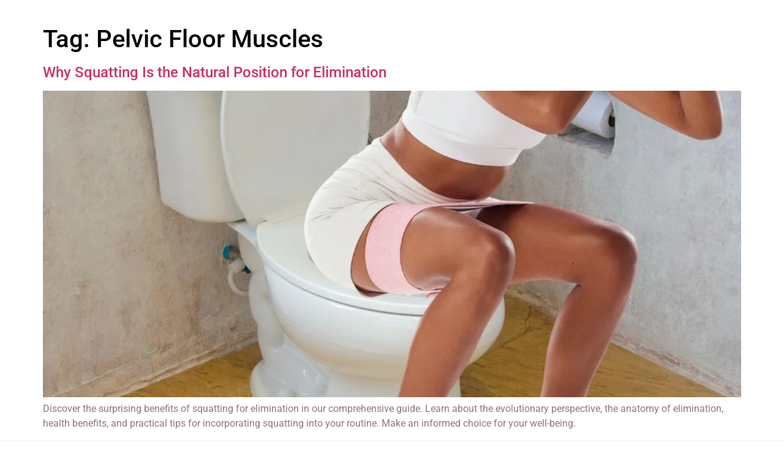

--- FILE ---
content_type: text/html; charset=UTF-8
request_url: https://thepoopstick.com/tag/pelvic-floor-muscles/
body_size: 39895
content:
<!doctype html><html lang="en-US"><head><script data-no-optimize="1">var litespeed_docref=sessionStorage.getItem("litespeed_docref");litespeed_docref&&(Object.defineProperty(document,"referrer",{get:function(){return litespeed_docref}}),sessionStorage.removeItem("litespeed_docref"));</script> <meta charset="UTF-8"><meta name="viewport" content="width=device-width, initial-scale=1"><link rel="profile" href="https://gmpg.org/xfn/11"><meta name='robots' content='index, follow, max-image-preview:large, max-snippet:-1, max-video-preview:-1' /> <script type="litespeed/javascript">window._wca=window._wca||[]</script> <title>Pelvic Floor Muscles Archives &#8211;</title><link rel="canonical" href="https://thepoopstick.com/tag/pelvic-floor-muscles/" /><meta property="og:locale" content="en_US" /><meta property="og:type" content="article" /><meta property="og:title" content="Pelvic Floor Muscles Archives" /><meta property="og:url" content="https://thepoopstick.com/tag/pelvic-floor-muscles/" /><meta name="twitter:card" content="summary_large_image" /><meta name="twitter:site" content="@the_poop_stick" /> <script type="application/ld+json" class="yoast-schema-graph">{"@context":"https://schema.org","@graph":[{"@type":"CollectionPage","@id":"https://thepoopstick.com/tag/pelvic-floor-muscles/","url":"https://thepoopstick.com/tag/pelvic-floor-muscles/","name":"Pelvic Floor Muscles Archives &#8211;","isPartOf":{"@id":"https://thepoopstick.com/#website"},"primaryImageOfPage":{"@id":"https://thepoopstick.com/tag/pelvic-floor-muscles/#primaryimage"},"image":{"@id":"https://thepoopstick.com/tag/pelvic-floor-muscles/#primaryimage"},"thumbnailUrl":"https://thepoopstick.com/wp-content/uploads/2023/11/Squating-pooping-The-PoopSTICK.jpg","breadcrumb":{"@id":"https://thepoopstick.com/tag/pelvic-floor-muscles/#breadcrumb"},"inLanguage":"en-US"},{"@type":"ImageObject","inLanguage":"en-US","@id":"https://thepoopstick.com/tag/pelvic-floor-muscles/#primaryimage","url":"https://thepoopstick.com/wp-content/uploads/2023/11/Squating-pooping-The-PoopSTICK.jpg","contentUrl":"https://thepoopstick.com/wp-content/uploads/2023/11/Squating-pooping-The-PoopSTICK.jpg","width":940,"height":788},{"@type":"BreadcrumbList","@id":"https://thepoopstick.com/tag/pelvic-floor-muscles/#breadcrumb","itemListElement":[{"@type":"ListItem","position":1,"name":"Home","item":"https://thepoopstick.com/"},{"@type":"ListItem","position":2,"name":"Pelvic Floor Muscles"}]},{"@type":"WebSite","@id":"https://thepoopstick.com/#website","url":"https://thepoopstick.com/","name":"The PoopSTICK","description":"","publisher":{"@id":"https://thepoopstick.com/#organization"},"potentialAction":[{"@type":"SearchAction","target":{"@type":"EntryPoint","urlTemplate":"https://thepoopstick.com/?s={search_term_string}"},"query-input":{"@type":"PropertyValueSpecification","valueRequired":true,"valueName":"search_term_string"}}],"inLanguage":"en-US"},{"@type":"Organization","@id":"https://thepoopstick.com/#organization","name":"The PoopSTICK","url":"https://thepoopstick.com/","logo":{"@type":"ImageObject","inLanguage":"en-US","@id":"https://thepoopstick.com/#/schema/logo/image/","url":"http://thepoopstick.com/wp-content/uploads/2022/05/cropped-The-PoopSTICK-Logo2022-Noback-1.png","contentUrl":"http://thepoopstick.com/wp-content/uploads/2022/05/cropped-The-PoopSTICK-Logo2022-Noback-1.png","width":472,"height":275,"caption":"The PoopSTICK"},"image":{"@id":"https://thepoopstick.com/#/schema/logo/image/"},"sameAs":["https://www.facebook.com/pages/The-PoopStick","https://x.com/the_poop_stick"]}]}</script> <link rel='dns-prefetch' href='//stats.wp.com' /><link rel='dns-prefetch' href='//www.googletagmanager.com' /><link rel='dns-prefetch' href='//v0.wordpress.com' /><link rel='preconnect' href='//c0.wp.com' /><link rel="alternate" type="application/rss+xml" title=" &raquo; Feed" href="https://thepoopstick.com/feed/" /><link rel="alternate" type="application/rss+xml" title=" &raquo; Comments Feed" href="https://thepoopstick.com/comments/feed/" /><link rel="alternate" type="application/rss+xml" title=" &raquo; Pelvic Floor Muscles Tag Feed" href="https://thepoopstick.com/tag/pelvic-floor-muscles/feed/" /><style id='wp-img-auto-sizes-contain-inline-css'>img:is([sizes=auto i],[sizes^="auto," i]){contain-intrinsic-size:3000px 1500px}
/*# sourceURL=wp-img-auto-sizes-contain-inline-css */</style><link data-optimized="2" rel="stylesheet" href="https://thepoopstick.com/wp-content/litespeed/css/1dba56703c82de5480aa83e63c12ea6a.css?ver=f281e" /><style id='global-styles-inline-css'>:root{--wp--preset--aspect-ratio--square: 1;--wp--preset--aspect-ratio--4-3: 4/3;--wp--preset--aspect-ratio--3-4: 3/4;--wp--preset--aspect-ratio--3-2: 3/2;--wp--preset--aspect-ratio--2-3: 2/3;--wp--preset--aspect-ratio--16-9: 16/9;--wp--preset--aspect-ratio--9-16: 9/16;--wp--preset--color--black: #000000;--wp--preset--color--cyan-bluish-gray: #abb8c3;--wp--preset--color--white: #ffffff;--wp--preset--color--pale-pink: #f78da7;--wp--preset--color--vivid-red: #cf2e2e;--wp--preset--color--luminous-vivid-orange: #ff6900;--wp--preset--color--luminous-vivid-amber: #fcb900;--wp--preset--color--light-green-cyan: #7bdcb5;--wp--preset--color--vivid-green-cyan: #00d084;--wp--preset--color--pale-cyan-blue: #8ed1fc;--wp--preset--color--vivid-cyan-blue: #0693e3;--wp--preset--color--vivid-purple: #9b51e0;--wp--preset--gradient--vivid-cyan-blue-to-vivid-purple: linear-gradient(135deg,rgb(6,147,227) 0%,rgb(155,81,224) 100%);--wp--preset--gradient--light-green-cyan-to-vivid-green-cyan: linear-gradient(135deg,rgb(122,220,180) 0%,rgb(0,208,130) 100%);--wp--preset--gradient--luminous-vivid-amber-to-luminous-vivid-orange: linear-gradient(135deg,rgb(252,185,0) 0%,rgb(255,105,0) 100%);--wp--preset--gradient--luminous-vivid-orange-to-vivid-red: linear-gradient(135deg,rgb(255,105,0) 0%,rgb(207,46,46) 100%);--wp--preset--gradient--very-light-gray-to-cyan-bluish-gray: linear-gradient(135deg,rgb(238,238,238) 0%,rgb(169,184,195) 100%);--wp--preset--gradient--cool-to-warm-spectrum: linear-gradient(135deg,rgb(74,234,220) 0%,rgb(151,120,209) 20%,rgb(207,42,186) 40%,rgb(238,44,130) 60%,rgb(251,105,98) 80%,rgb(254,248,76) 100%);--wp--preset--gradient--blush-light-purple: linear-gradient(135deg,rgb(255,206,236) 0%,rgb(152,150,240) 100%);--wp--preset--gradient--blush-bordeaux: linear-gradient(135deg,rgb(254,205,165) 0%,rgb(254,45,45) 50%,rgb(107,0,62) 100%);--wp--preset--gradient--luminous-dusk: linear-gradient(135deg,rgb(255,203,112) 0%,rgb(199,81,192) 50%,rgb(65,88,208) 100%);--wp--preset--gradient--pale-ocean: linear-gradient(135deg,rgb(255,245,203) 0%,rgb(182,227,212) 50%,rgb(51,167,181) 100%);--wp--preset--gradient--electric-grass: linear-gradient(135deg,rgb(202,248,128) 0%,rgb(113,206,126) 100%);--wp--preset--gradient--midnight: linear-gradient(135deg,rgb(2,3,129) 0%,rgb(40,116,252) 100%);--wp--preset--font-size--small: 13px;--wp--preset--font-size--medium: 20px;--wp--preset--font-size--large: 36px;--wp--preset--font-size--x-large: 42px;--wp--preset--font-family--inter: "Inter", sans-serif;--wp--preset--font-family--cardo: Cardo;--wp--preset--spacing--20: 0.44rem;--wp--preset--spacing--30: 0.67rem;--wp--preset--spacing--40: 1rem;--wp--preset--spacing--50: 1.5rem;--wp--preset--spacing--60: 2.25rem;--wp--preset--spacing--70: 3.38rem;--wp--preset--spacing--80: 5.06rem;--wp--preset--shadow--natural: 6px 6px 9px rgba(0, 0, 0, 0.2);--wp--preset--shadow--deep: 12px 12px 50px rgba(0, 0, 0, 0.4);--wp--preset--shadow--sharp: 6px 6px 0px rgba(0, 0, 0, 0.2);--wp--preset--shadow--outlined: 6px 6px 0px -3px rgb(255, 255, 255), 6px 6px rgb(0, 0, 0);--wp--preset--shadow--crisp: 6px 6px 0px rgb(0, 0, 0);}:root { --wp--style--global--content-size: 800px;--wp--style--global--wide-size: 1200px; }:where(body) { margin: 0; }.wp-site-blocks > .alignleft { float: left; margin-right: 2em; }.wp-site-blocks > .alignright { float: right; margin-left: 2em; }.wp-site-blocks > .aligncenter { justify-content: center; margin-left: auto; margin-right: auto; }:where(.wp-site-blocks) > * { margin-block-start: 24px; margin-block-end: 0; }:where(.wp-site-blocks) > :first-child { margin-block-start: 0; }:where(.wp-site-blocks) > :last-child { margin-block-end: 0; }:root { --wp--style--block-gap: 24px; }:root :where(.is-layout-flow) > :first-child{margin-block-start: 0;}:root :where(.is-layout-flow) > :last-child{margin-block-end: 0;}:root :where(.is-layout-flow) > *{margin-block-start: 24px;margin-block-end: 0;}:root :where(.is-layout-constrained) > :first-child{margin-block-start: 0;}:root :where(.is-layout-constrained) > :last-child{margin-block-end: 0;}:root :where(.is-layout-constrained) > *{margin-block-start: 24px;margin-block-end: 0;}:root :where(.is-layout-flex){gap: 24px;}:root :where(.is-layout-grid){gap: 24px;}.is-layout-flow > .alignleft{float: left;margin-inline-start: 0;margin-inline-end: 2em;}.is-layout-flow > .alignright{float: right;margin-inline-start: 2em;margin-inline-end: 0;}.is-layout-flow > .aligncenter{margin-left: auto !important;margin-right: auto !important;}.is-layout-constrained > .alignleft{float: left;margin-inline-start: 0;margin-inline-end: 2em;}.is-layout-constrained > .alignright{float: right;margin-inline-start: 2em;margin-inline-end: 0;}.is-layout-constrained > .aligncenter{margin-left: auto !important;margin-right: auto !important;}.is-layout-constrained > :where(:not(.alignleft):not(.alignright):not(.alignfull)){max-width: var(--wp--style--global--content-size);margin-left: auto !important;margin-right: auto !important;}.is-layout-constrained > .alignwide{max-width: var(--wp--style--global--wide-size);}body .is-layout-flex{display: flex;}.is-layout-flex{flex-wrap: wrap;align-items: center;}.is-layout-flex > :is(*, div){margin: 0;}body .is-layout-grid{display: grid;}.is-layout-grid > :is(*, div){margin: 0;}body{padding-top: 0px;padding-right: 0px;padding-bottom: 0px;padding-left: 0px;}a:where(:not(.wp-element-button)){text-decoration: underline;}:root :where(.wp-element-button, .wp-block-button__link){background-color: #32373c;border-width: 0;color: #fff;font-family: inherit;font-size: inherit;font-style: inherit;font-weight: inherit;letter-spacing: inherit;line-height: inherit;padding-top: calc(0.667em + 2px);padding-right: calc(1.333em + 2px);padding-bottom: calc(0.667em + 2px);padding-left: calc(1.333em + 2px);text-decoration: none;text-transform: inherit;}.has-black-color{color: var(--wp--preset--color--black) !important;}.has-cyan-bluish-gray-color{color: var(--wp--preset--color--cyan-bluish-gray) !important;}.has-white-color{color: var(--wp--preset--color--white) !important;}.has-pale-pink-color{color: var(--wp--preset--color--pale-pink) !important;}.has-vivid-red-color{color: var(--wp--preset--color--vivid-red) !important;}.has-luminous-vivid-orange-color{color: var(--wp--preset--color--luminous-vivid-orange) !important;}.has-luminous-vivid-amber-color{color: var(--wp--preset--color--luminous-vivid-amber) !important;}.has-light-green-cyan-color{color: var(--wp--preset--color--light-green-cyan) !important;}.has-vivid-green-cyan-color{color: var(--wp--preset--color--vivid-green-cyan) !important;}.has-pale-cyan-blue-color{color: var(--wp--preset--color--pale-cyan-blue) !important;}.has-vivid-cyan-blue-color{color: var(--wp--preset--color--vivid-cyan-blue) !important;}.has-vivid-purple-color{color: var(--wp--preset--color--vivid-purple) !important;}.has-black-background-color{background-color: var(--wp--preset--color--black) !important;}.has-cyan-bluish-gray-background-color{background-color: var(--wp--preset--color--cyan-bluish-gray) !important;}.has-white-background-color{background-color: var(--wp--preset--color--white) !important;}.has-pale-pink-background-color{background-color: var(--wp--preset--color--pale-pink) !important;}.has-vivid-red-background-color{background-color: var(--wp--preset--color--vivid-red) !important;}.has-luminous-vivid-orange-background-color{background-color: var(--wp--preset--color--luminous-vivid-orange) !important;}.has-luminous-vivid-amber-background-color{background-color: var(--wp--preset--color--luminous-vivid-amber) !important;}.has-light-green-cyan-background-color{background-color: var(--wp--preset--color--light-green-cyan) !important;}.has-vivid-green-cyan-background-color{background-color: var(--wp--preset--color--vivid-green-cyan) !important;}.has-pale-cyan-blue-background-color{background-color: var(--wp--preset--color--pale-cyan-blue) !important;}.has-vivid-cyan-blue-background-color{background-color: var(--wp--preset--color--vivid-cyan-blue) !important;}.has-vivid-purple-background-color{background-color: var(--wp--preset--color--vivid-purple) !important;}.has-black-border-color{border-color: var(--wp--preset--color--black) !important;}.has-cyan-bluish-gray-border-color{border-color: var(--wp--preset--color--cyan-bluish-gray) !important;}.has-white-border-color{border-color: var(--wp--preset--color--white) !important;}.has-pale-pink-border-color{border-color: var(--wp--preset--color--pale-pink) !important;}.has-vivid-red-border-color{border-color: var(--wp--preset--color--vivid-red) !important;}.has-luminous-vivid-orange-border-color{border-color: var(--wp--preset--color--luminous-vivid-orange) !important;}.has-luminous-vivid-amber-border-color{border-color: var(--wp--preset--color--luminous-vivid-amber) !important;}.has-light-green-cyan-border-color{border-color: var(--wp--preset--color--light-green-cyan) !important;}.has-vivid-green-cyan-border-color{border-color: var(--wp--preset--color--vivid-green-cyan) !important;}.has-pale-cyan-blue-border-color{border-color: var(--wp--preset--color--pale-cyan-blue) !important;}.has-vivid-cyan-blue-border-color{border-color: var(--wp--preset--color--vivid-cyan-blue) !important;}.has-vivid-purple-border-color{border-color: var(--wp--preset--color--vivid-purple) !important;}.has-vivid-cyan-blue-to-vivid-purple-gradient-background{background: var(--wp--preset--gradient--vivid-cyan-blue-to-vivid-purple) !important;}.has-light-green-cyan-to-vivid-green-cyan-gradient-background{background: var(--wp--preset--gradient--light-green-cyan-to-vivid-green-cyan) !important;}.has-luminous-vivid-amber-to-luminous-vivid-orange-gradient-background{background: var(--wp--preset--gradient--luminous-vivid-amber-to-luminous-vivid-orange) !important;}.has-luminous-vivid-orange-to-vivid-red-gradient-background{background: var(--wp--preset--gradient--luminous-vivid-orange-to-vivid-red) !important;}.has-very-light-gray-to-cyan-bluish-gray-gradient-background{background: var(--wp--preset--gradient--very-light-gray-to-cyan-bluish-gray) !important;}.has-cool-to-warm-spectrum-gradient-background{background: var(--wp--preset--gradient--cool-to-warm-spectrum) !important;}.has-blush-light-purple-gradient-background{background: var(--wp--preset--gradient--blush-light-purple) !important;}.has-blush-bordeaux-gradient-background{background: var(--wp--preset--gradient--blush-bordeaux) !important;}.has-luminous-dusk-gradient-background{background: var(--wp--preset--gradient--luminous-dusk) !important;}.has-pale-ocean-gradient-background{background: var(--wp--preset--gradient--pale-ocean) !important;}.has-electric-grass-gradient-background{background: var(--wp--preset--gradient--electric-grass) !important;}.has-midnight-gradient-background{background: var(--wp--preset--gradient--midnight) !important;}.has-small-font-size{font-size: var(--wp--preset--font-size--small) !important;}.has-medium-font-size{font-size: var(--wp--preset--font-size--medium) !important;}.has-large-font-size{font-size: var(--wp--preset--font-size--large) !important;}.has-x-large-font-size{font-size: var(--wp--preset--font-size--x-large) !important;}.has-inter-font-family{font-family: var(--wp--preset--font-family--inter) !important;}.has-cardo-font-family{font-family: var(--wp--preset--font-family--cardo) !important;}
:root :where(.wp-block-pullquote){font-size: 1.5em;line-height: 1.6;}
/*# sourceURL=global-styles-inline-css */</style><link rel='stylesheet' id='woocommerce-layout-css' href='https://c0.wp.com/p/woocommerce/10.4.3/assets/css/woocommerce-layout.css' media='all' /><style id='woocommerce-layout-inline-css'>.infinite-scroll .woocommerce-pagination {
		display: none;
	}
/*# sourceURL=woocommerce-layout-inline-css */</style><link rel='stylesheet' id='woocommerce-smallscreen-css' href='https://c0.wp.com/p/woocommerce/10.4.3/assets/css/woocommerce-smallscreen.css' media='only screen and (max-width: 768px)' /><link rel='stylesheet' id='woocommerce-general-css' href='https://c0.wp.com/p/woocommerce/10.4.3/assets/css/woocommerce.css' media='all' /><style id='woocommerce-inline-inline-css'>.woocommerce form .form-row .required { visibility: visible; }
/*# sourceURL=woocommerce-inline-inline-css */</style><style id='elementor-frontend-inline-css'>.elementor-kit-6510{--e-global-color-primary:#3A7D44;--e-global-color-secondary:#F4A261;--e-global-color-text:#2D2D2D;--e-global-color-accent:#E76F51;--e-global-color-2f47d51f:#4054B2;--e-global-color-6e9a58b2:#23A455;--e-global-color-676abac7:#000;--e-global-color-3334f2d7:#FFF;--e-global-typography-primary-font-family:"Poppins";--e-global-typography-primary-font-weight:600;--e-global-typography-secondary-font-family:"Montserrat";--e-global-typography-secondary-font-weight:400;--e-global-typography-text-font-family:"Lora";--e-global-typography-text-font-weight:400;--e-global-typography-accent-font-family:"Roboto";--e-global-typography-accent-font-weight:500;color:#957777;}.elementor-kit-6510 e-page-transition{background-color:#FFBC7D;}.elementor-kit-6510 h1{color:#000000;}.elementor-kit-6510 h2{color:#FFFFFF;font-size:24px;}.elementor-kit-6510 h3{color:#000000;}.elementor-kit-6510 h4{color:#000000;}.elementor-kit-6510 h5{color:#000000;}.elementor-section.elementor-section-boxed > .elementor-container{max-width:1140px;}.e-con{--container-max-width:1140px;}.elementor-widget:not(:last-child){--kit-widget-spacing:20px;}.elementor-element{--widgets-spacing:20px 20px;--widgets-spacing-row:20px;--widgets-spacing-column:20px;}{}h1.entry-title{display:var(--page-title-display);}.elementor-lightbox{--lightbox-text-color:#000000;}.site-header .site-branding{flex-direction:column;align-items:stretch;}.site-header{padding-inline-end:0px;padding-inline-start:0px;}.site-footer .site-branding{flex-direction:column;align-items:stretch;}@media(max-width:1024px){.elementor-section.elementor-section-boxed > .elementor-container{max-width:1024px;}.e-con{--container-max-width:1024px;}}@media(max-width:767px){.elementor-section.elementor-section-boxed > .elementor-container{max-width:767px;}.e-con{--container-max-width:767px;}}
.elementor-7018 .elementor-element.elementor-element-4205340d > .elementor-container > .elementor-column > .elementor-widget-wrap{align-content:center;align-items:center;}.elementor-7018 .elementor-element.elementor-element-4205340d:not(.elementor-motion-effects-element-type-background), .elementor-7018 .elementor-element.elementor-element-4205340d > .elementor-motion-effects-container > .elementor-motion-effects-layer{background-color:#FAFAFA;}.elementor-7018 .elementor-element.elementor-element-4205340d{transition:background 0.3s, border 0.3s, border-radius 0.3s, box-shadow 0.3s;padding:30px 0px 30px 0px;}.elementor-7018 .elementor-element.elementor-element-4205340d > .elementor-background-overlay{transition:background 0.3s, border-radius 0.3s, opacity 0.3s;}.elementor-7018 .elementor-element.elementor-element-462ffa83 > .elementor-container > .elementor-column > .elementor-widget-wrap{align-content:center;align-items:center;}.elementor-7018 .elementor-element.elementor-element-462ffa83{border-style:dotted;border-width:0px 0px 1px 0px;border-color:#9b9b9b;margin-top:0px;margin-bottom:30px;padding:0px 0px 30px 0px;}.elementor-bc-flex-widget .elementor-7018 .elementor-element.elementor-element-753c11df.elementor-column .elementor-widget-wrap{align-items:flex-end;}.elementor-7018 .elementor-element.elementor-element-753c11df.elementor-column.elementor-element[data-element_type="column"] > .elementor-widget-wrap.elementor-element-populated{align-content:flex-end;align-items:flex-end;}.elementor-widget-nav-menu .elementor-nav-menu .elementor-item{font-family:var( --e-global-typography-primary-font-family ), Sans-serif;font-weight:var( --e-global-typography-primary-font-weight );}.elementor-widget-nav-menu .elementor-nav-menu--main .elementor-item{color:var( --e-global-color-text );fill:var( --e-global-color-text );}.elementor-widget-nav-menu .elementor-nav-menu--main .elementor-item:hover,
					.elementor-widget-nav-menu .elementor-nav-menu--main .elementor-item.elementor-item-active,
					.elementor-widget-nav-menu .elementor-nav-menu--main .elementor-item.highlighted,
					.elementor-widget-nav-menu .elementor-nav-menu--main .elementor-item:focus{color:var( --e-global-color-accent );fill:var( --e-global-color-accent );}.elementor-widget-nav-menu .elementor-nav-menu--main:not(.e--pointer-framed) .elementor-item:before,
					.elementor-widget-nav-menu .elementor-nav-menu--main:not(.e--pointer-framed) .elementor-item:after{background-color:var( --e-global-color-accent );}.elementor-widget-nav-menu .e--pointer-framed .elementor-item:before,
					.elementor-widget-nav-menu .e--pointer-framed .elementor-item:after{border-color:var( --e-global-color-accent );}.elementor-widget-nav-menu{--e-nav-menu-divider-color:var( --e-global-color-text );}.elementor-widget-nav-menu .elementor-nav-menu--dropdown .elementor-item, .elementor-widget-nav-menu .elementor-nav-menu--dropdown  .elementor-sub-item{font-family:var( --e-global-typography-accent-font-family ), Sans-serif;font-weight:var( --e-global-typography-accent-font-weight );}.elementor-7018 .elementor-element.elementor-element-55b7458d .elementor-menu-toggle{margin:0 auto;background-color:rgba(0,0,0,0);border-width:0px;border-radius:0px;}.elementor-7018 .elementor-element.elementor-element-55b7458d .elementor-nav-menu .elementor-item{font-size:15px;font-weight:500;}.elementor-7018 .elementor-element.elementor-element-55b7458d .elementor-nav-menu--main .elementor-item:hover,
					.elementor-7018 .elementor-element.elementor-element-55b7458d .elementor-nav-menu--main .elementor-item.elementor-item-active,
					.elementor-7018 .elementor-element.elementor-element-55b7458d .elementor-nav-menu--main .elementor-item.highlighted,
					.elementor-7018 .elementor-element.elementor-element-55b7458d .elementor-nav-menu--main .elementor-item:focus{color:#000000;fill:#000000;}.elementor-7018 .elementor-element.elementor-element-55b7458d .elementor-nav-menu--main .elementor-item{padding-left:0px;padding-right:0px;}.elementor-7018 .elementor-element.elementor-element-55b7458d{--e-nav-menu-horizontal-menu-item-margin:calc( 31px / 2 );--nav-menu-icon-size:30px;}.elementor-7018 .elementor-element.elementor-element-55b7458d .elementor-nav-menu--main:not(.elementor-nav-menu--layout-horizontal) .elementor-nav-menu > li:not(:last-child){margin-bottom:31px;}.elementor-7018 .elementor-element.elementor-element-55b7458d .elementor-nav-menu--dropdown a, .elementor-7018 .elementor-element.elementor-element-55b7458d .elementor-menu-toggle{color:#000000;fill:#000000;}.elementor-7018 .elementor-element.elementor-element-55b7458d .elementor-nav-menu--dropdown{background-color:#eaeaea;}.elementor-7018 .elementor-element.elementor-element-55b7458d .elementor-nav-menu--dropdown a:hover,
					.elementor-7018 .elementor-element.elementor-element-55b7458d .elementor-nav-menu--dropdown a:focus,
					.elementor-7018 .elementor-element.elementor-element-55b7458d .elementor-nav-menu--dropdown a.elementor-item-active,
					.elementor-7018 .elementor-element.elementor-element-55b7458d .elementor-nav-menu--dropdown a.highlighted,
					.elementor-7018 .elementor-element.elementor-element-55b7458d .elementor-menu-toggle:hover,
					.elementor-7018 .elementor-element.elementor-element-55b7458d .elementor-menu-toggle:focus{color:#00ce1b;}.elementor-7018 .elementor-element.elementor-element-55b7458d .elementor-nav-menu--dropdown a:hover,
					.elementor-7018 .elementor-element.elementor-element-55b7458d .elementor-nav-menu--dropdown a:focus,
					.elementor-7018 .elementor-element.elementor-element-55b7458d .elementor-nav-menu--dropdown a.elementor-item-active,
					.elementor-7018 .elementor-element.elementor-element-55b7458d .elementor-nav-menu--dropdown a.highlighted{background-color:#ededed;}.elementor-7018 .elementor-element.elementor-element-55b7458d .elementor-nav-menu--dropdown .elementor-item, .elementor-7018 .elementor-element.elementor-element-55b7458d .elementor-nav-menu--dropdown  .elementor-sub-item{font-size:15px;}.elementor-7018 .elementor-element.elementor-element-55b7458d div.elementor-menu-toggle{color:#000000;}.elementor-7018 .elementor-element.elementor-element-55b7458d div.elementor-menu-toggle svg{fill:#000000;}.elementor-7018 .elementor-element.elementor-element-55b7458d div.elementor-menu-toggle:hover, .elementor-7018 .elementor-element.elementor-element-55b7458d div.elementor-menu-toggle:focus{color:#00ce1b;}.elementor-7018 .elementor-element.elementor-element-55b7458d div.elementor-menu-toggle:hover svg, .elementor-7018 .elementor-element.elementor-element-55b7458d div.elementor-menu-toggle:focus svg{fill:#00ce1b;}.elementor-7018 .elementor-element.elementor-element-eb947f5 > .elementor-element-populated{margin:0px 0px 0px 0px;--e-column-margin-right:0px;--e-column-margin-left:0px;}.elementor-widget-heading .elementor-heading-title{font-family:var( --e-global-typography-primary-font-family ), Sans-serif;font-weight:var( --e-global-typography-primary-font-weight );color:var( --e-global-color-primary );}.elementor-7018 .elementor-element.elementor-element-f292bcd{text-align:center;}.elementor-widget-form .elementor-field-group > label, .elementor-widget-form .elementor-field-subgroup label{color:var( --e-global-color-text );}.elementor-widget-form .elementor-field-group > label{font-family:var( --e-global-typography-text-font-family ), Sans-serif;font-weight:var( --e-global-typography-text-font-weight );}.elementor-widget-form .elementor-field-type-html{color:var( --e-global-color-text );font-family:var( --e-global-typography-text-font-family ), Sans-serif;font-weight:var( --e-global-typography-text-font-weight );}.elementor-widget-form .elementor-field-group .elementor-field{color:var( --e-global-color-text );}.elementor-widget-form .elementor-field-group .elementor-field, .elementor-widget-form .elementor-field-subgroup label{font-family:var( --e-global-typography-text-font-family ), Sans-serif;font-weight:var( --e-global-typography-text-font-weight );}.elementor-widget-form .elementor-button{font-family:var( --e-global-typography-accent-font-family ), Sans-serif;font-weight:var( --e-global-typography-accent-font-weight );}.elementor-widget-form .e-form__buttons__wrapper__button-next{background-color:var( --e-global-color-accent );}.elementor-widget-form .elementor-button[type="submit"]{background-color:var( --e-global-color-accent );}.elementor-widget-form .e-form__buttons__wrapper__button-previous{background-color:var( --e-global-color-accent );}.elementor-widget-form .elementor-message{font-family:var( --e-global-typography-text-font-family ), Sans-serif;font-weight:var( --e-global-typography-text-font-weight );}.elementor-widget-form .e-form__indicators__indicator, .elementor-widget-form .e-form__indicators__indicator__label{font-family:var( --e-global-typography-accent-font-family ), Sans-serif;font-weight:var( --e-global-typography-accent-font-weight );}.elementor-widget-form{--e-form-steps-indicator-inactive-primary-color:var( --e-global-color-text );--e-form-steps-indicator-active-primary-color:var( --e-global-color-accent );--e-form-steps-indicator-completed-primary-color:var( --e-global-color-accent );--e-form-steps-indicator-progress-color:var( --e-global-color-accent );--e-form-steps-indicator-progress-background-color:var( --e-global-color-text );--e-form-steps-indicator-progress-meter-color:var( --e-global-color-text );}.elementor-widget-form .e-form__indicators__indicator__progress__meter{font-family:var( --e-global-typography-accent-font-family ), Sans-serif;font-weight:var( --e-global-typography-accent-font-weight );}.elementor-7018 .elementor-element.elementor-element-ef9dfc4 .elementor-field-group{padding-right:calc( 10px/2 );padding-left:calc( 10px/2 );margin-bottom:10px;}.elementor-7018 .elementor-element.elementor-element-ef9dfc4 .elementor-form-fields-wrapper{margin-left:calc( -10px/2 );margin-right:calc( -10px/2 );margin-bottom:-10px;}.elementor-7018 .elementor-element.elementor-element-ef9dfc4 .elementor-field-group.recaptcha_v3-bottomleft, .elementor-7018 .elementor-element.elementor-element-ef9dfc4 .elementor-field-group.recaptcha_v3-bottomright{margin-bottom:0;}body.rtl .elementor-7018 .elementor-element.elementor-element-ef9dfc4 .elementor-labels-inline .elementor-field-group > label{padding-left:0px;}body:not(.rtl) .elementor-7018 .elementor-element.elementor-element-ef9dfc4 .elementor-labels-inline .elementor-field-group > label{padding-right:0px;}body .elementor-7018 .elementor-element.elementor-element-ef9dfc4 .elementor-labels-above .elementor-field-group > label{padding-bottom:0px;}.elementor-7018 .elementor-element.elementor-element-ef9dfc4 .elementor-field-type-html{padding-bottom:0px;}.elementor-7018 .elementor-element.elementor-element-ef9dfc4 .elementor-field-group .elementor-field:not(.elementor-select-wrapper){background-color:#ffffff;}.elementor-7018 .elementor-element.elementor-element-ef9dfc4 .elementor-field-group .elementor-select-wrapper select{background-color:#ffffff;}.elementor-7018 .elementor-element.elementor-element-ef9dfc4 .e-form__buttons__wrapper__button-next{background-color:#000000C4;color:#ffffff;}.elementor-7018 .elementor-element.elementor-element-ef9dfc4 .elementor-button[type="submit"]{background-color:#000000C4;color:#ffffff;}.elementor-7018 .elementor-element.elementor-element-ef9dfc4 .elementor-button[type="submit"] svg *{fill:#ffffff;}.elementor-7018 .elementor-element.elementor-element-ef9dfc4 .e-form__buttons__wrapper__button-previous{color:#ffffff;}.elementor-7018 .elementor-element.elementor-element-ef9dfc4 .e-form__buttons__wrapper__button-next:hover{color:#ffffff;}.elementor-7018 .elementor-element.elementor-element-ef9dfc4 .elementor-button[type="submit"]:hover{color:#ffffff;}.elementor-7018 .elementor-element.elementor-element-ef9dfc4 .elementor-button[type="submit"]:hover svg *{fill:#ffffff;}.elementor-7018 .elementor-element.elementor-element-ef9dfc4 .e-form__buttons__wrapper__button-previous:hover{color:#ffffff;}.elementor-7018 .elementor-element.elementor-element-ef9dfc4{--e-form-steps-indicators-spacing:20px;--e-form-steps-indicator-padding:30px;--e-form-steps-indicator-inactive-secondary-color:#ffffff;--e-form-steps-indicator-active-secondary-color:#ffffff;--e-form-steps-indicator-completed-secondary-color:#ffffff;--e-form-steps-divider-width:1px;--e-form-steps-divider-gap:10px;}.elementor-7018 .elementor-element.elementor-element-f60f666 .elementor-menu-toggle{margin:0 auto;background-color:rgba(0,0,0,0);border-width:0px;border-radius:0px;}.elementor-7018 .elementor-element.elementor-element-f60f666 .elementor-nav-menu .elementor-item{font-size:15px;font-weight:500;}.elementor-7018 .elementor-element.elementor-element-f60f666 .elementor-nav-menu--main .elementor-item:hover,
					.elementor-7018 .elementor-element.elementor-element-f60f666 .elementor-nav-menu--main .elementor-item.elementor-item-active,
					.elementor-7018 .elementor-element.elementor-element-f60f666 .elementor-nav-menu--main .elementor-item.highlighted,
					.elementor-7018 .elementor-element.elementor-element-f60f666 .elementor-nav-menu--main .elementor-item:focus{color:#000000;fill:#000000;}.elementor-7018 .elementor-element.elementor-element-f60f666 .elementor-nav-menu--main .elementor-item{padding-left:0px;padding-right:0px;}.elementor-7018 .elementor-element.elementor-element-f60f666{--e-nav-menu-horizontal-menu-item-margin:calc( 31px / 2 );--nav-menu-icon-size:30px;}.elementor-7018 .elementor-element.elementor-element-f60f666 .elementor-nav-menu--main:not(.elementor-nav-menu--layout-horizontal) .elementor-nav-menu > li:not(:last-child){margin-bottom:31px;}.elementor-7018 .elementor-element.elementor-element-f60f666 .elementor-nav-menu--dropdown a, .elementor-7018 .elementor-element.elementor-element-f60f666 .elementor-menu-toggle{color:#000000;fill:#000000;}.elementor-7018 .elementor-element.elementor-element-f60f666 .elementor-nav-menu--dropdown{background-color:#eaeaea;}.elementor-7018 .elementor-element.elementor-element-f60f666 .elementor-nav-menu--dropdown a:hover,
					.elementor-7018 .elementor-element.elementor-element-f60f666 .elementor-nav-menu--dropdown a:focus,
					.elementor-7018 .elementor-element.elementor-element-f60f666 .elementor-nav-menu--dropdown a.elementor-item-active,
					.elementor-7018 .elementor-element.elementor-element-f60f666 .elementor-nav-menu--dropdown a.highlighted,
					.elementor-7018 .elementor-element.elementor-element-f60f666 .elementor-menu-toggle:hover,
					.elementor-7018 .elementor-element.elementor-element-f60f666 .elementor-menu-toggle:focus{color:#00ce1b;}.elementor-7018 .elementor-element.elementor-element-f60f666 .elementor-nav-menu--dropdown a:hover,
					.elementor-7018 .elementor-element.elementor-element-f60f666 .elementor-nav-menu--dropdown a:focus,
					.elementor-7018 .elementor-element.elementor-element-f60f666 .elementor-nav-menu--dropdown a.elementor-item-active,
					.elementor-7018 .elementor-element.elementor-element-f60f666 .elementor-nav-menu--dropdown a.highlighted{background-color:#ededed;}.elementor-7018 .elementor-element.elementor-element-f60f666 .elementor-nav-menu--dropdown .elementor-item, .elementor-7018 .elementor-element.elementor-element-f60f666 .elementor-nav-menu--dropdown  .elementor-sub-item{font-size:15px;}.elementor-7018 .elementor-element.elementor-element-f60f666 div.elementor-menu-toggle{color:#000000;}.elementor-7018 .elementor-element.elementor-element-f60f666 div.elementor-menu-toggle svg{fill:#000000;}.elementor-7018 .elementor-element.elementor-element-f60f666 div.elementor-menu-toggle:hover, .elementor-7018 .elementor-element.elementor-element-f60f666 div.elementor-menu-toggle:focus{color:#00ce1b;}.elementor-7018 .elementor-element.elementor-element-f60f666 div.elementor-menu-toggle:hover svg, .elementor-7018 .elementor-element.elementor-element-f60f666 div.elementor-menu-toggle:focus svg{fill:#00ce1b;}.elementor-7018 .elementor-element.elementor-element-7bb338f7 > .elementor-container > .elementor-column > .elementor-widget-wrap{align-content:center;align-items:center;}.elementor-7018 .elementor-element.elementor-element-7bb338f7:not(.elementor-motion-effects-element-type-background), .elementor-7018 .elementor-element.elementor-element-7bb338f7 > .elementor-motion-effects-container > .elementor-motion-effects-layer{background-color:#FAFAFA;}.elementor-7018 .elementor-element.elementor-element-7bb338f7 > .elementor-background-overlay{opacity:0.5;transition:background 0.3s, border-radius 0.3s, opacity 0.3s;}.elementor-7018 .elementor-element.elementor-element-7bb338f7{transition:background 0.3s, border 0.3s, border-radius 0.3s, box-shadow 0.3s;}.elementor-7018 .elementor-element.elementor-element-22ea758e{text-align:start;}.elementor-7018 .elementor-element.elementor-element-22ea758e .elementor-heading-title{font-family:"Inter", Sans-serif;font-size:20px;font-weight:300;color:#333333;}.elementor-bc-flex-widget .elementor-7018 .elementor-element.elementor-element-f21879b.elementor-column .elementor-widget-wrap{align-items:center;}.elementor-7018 .elementor-element.elementor-element-f21879b.elementor-column.elementor-element[data-element_type="column"] > .elementor-widget-wrap.elementor-element-populated{align-content:center;align-items:center;}.elementor-7018 .elementor-element.elementor-element-f21879b.elementor-column > .elementor-widget-wrap{justify-content:flex-start;}.elementor-7018 .elementor-element.elementor-element-f21879b > .elementor-widget-wrap > .elementor-widget:not(.elementor-widget__width-auto):not(.elementor-widget__width-initial):not(:last-child):not(.elementor-absolute){--kit-widget-spacing:0px;}.elementor-7018 .elementor-element.elementor-element-c01d95b{--display:flex;}.elementor-7018 .elementor-element.elementor-element-df0c5fd{--display:flex;--flex-direction:row;--container-widget-width:initial;--container-widget-height:100%;--container-widget-flex-grow:1;--container-widget-align-self:stretch;--flex-wrap-mobile:wrap;--justify-content:space-evenly;}.elementor-widget-button .elementor-button{background-color:var( --e-global-color-accent );font-family:var( --e-global-typography-accent-font-family ), Sans-serif;font-weight:var( --e-global-typography-accent-font-weight );}.elementor-7018 .elementor-element.elementor-element-4f758db .elementor-button{background-color:#61CE7000;font-family:"Merriweather", Sans-serif;font-weight:500;fill:#000000;color:#000000;}.elementor-7018 .elementor-element.elementor-element-4f758db .elementor-button:hover, .elementor-7018 .elementor-element.elementor-element-4f758db .elementor-button:focus{color:#FFFFFF;}.elementor-7018 .elementor-element.elementor-element-4f758db .elementor-button:hover svg, .elementor-7018 .elementor-element.elementor-element-4f758db .elementor-button:focus svg{fill:#FFFFFF;}.elementor-7018 .elementor-element.elementor-element-1648109 .elementor-button{background-color:#61CE7000;font-family:"Merriweather", Sans-serif;font-weight:500;fill:#000000;color:#000000;}.elementor-7018 .elementor-element.elementor-element-1648109 .elementor-button:hover, .elementor-7018 .elementor-element.elementor-element-1648109 .elementor-button:focus{color:#FFFFFF;}.elementor-7018 .elementor-element.elementor-element-1648109 .elementor-button:hover svg, .elementor-7018 .elementor-element.elementor-element-1648109 .elementor-button:focus svg{fill:#FFFFFF;}.elementor-7018 .elementor-element.elementor-element-ccf0b8b .elementor-button{background-color:#61CE7000;font-family:"Merriweather", Sans-serif;font-weight:500;fill:#000000;color:#000000;}.elementor-7018 .elementor-element.elementor-element-ccf0b8b .elementor-button:hover, .elementor-7018 .elementor-element.elementor-element-ccf0b8b .elementor-button:focus{color:#FFFFFF;}.elementor-7018 .elementor-element.elementor-element-ccf0b8b .elementor-button:hover svg, .elementor-7018 .elementor-element.elementor-element-ccf0b8b .elementor-button:focus svg{fill:#FFFFFF;}.elementor-7018 .elementor-element.elementor-element-62783820{--grid-template-columns:repeat(0, auto);text-align:right;--icon-size:30px;--grid-column-gap:20px;--grid-row-gap:0px;}.elementor-7018 .elementor-element.elementor-element-62783820 .elementor-social-icon{background-color:#33333300;--icon-padding:0em;}.elementor-7018 .elementor-element.elementor-element-62783820 .elementor-social-icon i{color:#333333;}.elementor-7018 .elementor-element.elementor-element-62783820 .elementor-social-icon svg{fill:#333333;}.elementor-7018 .elementor-element.elementor-element-62783820 .elementor-social-icon:hover{background-color:rgba(255,255,255,0);}.elementor-7018 .elementor-element.elementor-element-62783820 .elementor-social-icon:hover i{color:#666666;}.elementor-7018 .elementor-element.elementor-element-62783820 .elementor-social-icon:hover svg{fill:#666666;}.elementor-7018:not(.elementor-motion-effects-element-type-background), .elementor-7018 > .elementor-motion-effects-container > .elementor-motion-effects-layer{background-color:#FAFAFA;}.elementor-theme-builder-content-area{height:400px;}.elementor-location-header:before, .elementor-location-footer:before{content:"";display:table;clear:both;}@media(min-width:768px){.elementor-7018 .elementor-element.elementor-element-753c11df{width:33%;}.elementor-7018 .elementor-element.elementor-element-eb947f5{width:33%;}.elementor-7018 .elementor-element.elementor-element-751c919{width:33.333%;}.elementor-7018 .elementor-element.elementor-element-4f8ed7a2{width:26.578%;}.elementor-7018 .elementor-element.elementor-element-f21879b{width:46%;}.elementor-7018 .elementor-element.elementor-element-c01d95b{--content-width:100%;}.elementor-7018 .elementor-element.elementor-element-df0c5fd{--width:100%;}.elementor-7018 .elementor-element.elementor-element-70780f89{width:26.754%;}}@media(max-width:1024px){.elementor-7018 .elementor-element.elementor-element-4205340d{padding:30px 20px 30px 20px;}.elementor-7018 .elementor-element.elementor-element-55b7458d .elementor-nav-menu .elementor-item{font-size:13px;}.elementor-7018 .elementor-element.elementor-element-f60f666 .elementor-nav-menu .elementor-item{font-size:13px;}.elementor-7018 .elementor-element.elementor-element-7bb338f7{padding:10px 20px 10px 20px;}.elementor-7018 .elementor-element.elementor-element-62783820{--icon-size:13px;--grid-column-gap:10px;}}@media(max-width:767px){.elementor-7018 .elementor-element.elementor-element-4205340d{padding:25px 10px 25px 10px;}.elementor-7018 .elementor-element.elementor-element-6fc6fdde{width:100%;}.elementor-7018 .elementor-element.elementor-element-753c11df{width:100%;}.elementor-bc-flex-widget .elementor-7018 .elementor-element.elementor-element-753c11df.elementor-column .elementor-widget-wrap{align-items:center;}.elementor-7018 .elementor-element.elementor-element-753c11df.elementor-column.elementor-element[data-element_type="column"] > .elementor-widget-wrap.elementor-element-populated{align-content:center;align-items:center;}.elementor-7018 .elementor-element.elementor-element-753c11df.elementor-column > .elementor-widget-wrap{justify-content:center;}.elementor-7018 .elementor-element.elementor-element-55b7458d .elementor-nav-menu--main .elementor-item{padding-left:0px;padding-right:0px;}.elementor-7018 .elementor-element.elementor-element-55b7458d .elementor-nav-menu--main > .elementor-nav-menu > li > .elementor-nav-menu--dropdown, .elementor-7018 .elementor-element.elementor-element-55b7458d .elementor-nav-menu__container.elementor-nav-menu--dropdown{margin-top:40px !important;}.elementor-7018 .elementor-element.elementor-element-55b7458d{--nav-menu-icon-size:32px;}.elementor-7018 .elementor-element.elementor-element-55b7458d .elementor-menu-toggle{border-width:0px;}.elementor-7018 .elementor-element.elementor-element-eb947f5{width:100%;}.elementor-bc-flex-widget .elementor-7018 .elementor-element.elementor-element-eb947f5.elementor-column .elementor-widget-wrap{align-items:center;}.elementor-7018 .elementor-element.elementor-element-eb947f5.elementor-column.elementor-element[data-element_type="column"] > .elementor-widget-wrap.elementor-element-populated{align-content:center;align-items:center;}.elementor-7018 .elementor-element.elementor-element-eb947f5.elementor-column > .elementor-widget-wrap{justify-content:center;}.elementor-7018 .elementor-element.elementor-element-f60f666 .elementor-nav-menu--main .elementor-item{padding-left:0px;padding-right:0px;}.elementor-7018 .elementor-element.elementor-element-f60f666 .elementor-nav-menu--main > .elementor-nav-menu > li > .elementor-nav-menu--dropdown, .elementor-7018 .elementor-element.elementor-element-f60f666 .elementor-nav-menu__container.elementor-nav-menu--dropdown{margin-top:40px !important;}.elementor-7018 .elementor-element.elementor-element-f60f666{--nav-menu-icon-size:32px;}.elementor-7018 .elementor-element.elementor-element-f60f666 .elementor-menu-toggle{border-width:0px;}.elementor-7018 .elementor-element.elementor-element-7bb338f7{padding:0px 20px 0px 20px;}.elementor-7018 .elementor-element.elementor-element-22ea758e{text-align:center;}.elementor-7018 .elementor-element.elementor-element-22ea758e .elementor-heading-title{font-size:16px;line-height:19px;}.elementor-7018 .elementor-element.elementor-element-70780f89{width:100%;}.elementor-7018 .elementor-element.elementor-element-70780f89 > .elementor-element-populated{padding:0px 0px 0px 0px;}.elementor-7018 .elementor-element.elementor-element-62783820{text-align:center;--icon-size:32px;--grid-column-gap:77px;--grid-row-gap:29px;}.elementor-7018 .elementor-element.elementor-element-62783820 .elementor-social-icon{--icon-padding:0em;}}@media(max-width:1024px) and (min-width:768px){.elementor-7018 .elementor-element.elementor-element-6fc6fdde{width:100%;}}
.elementor-11443 .elementor-element.elementor-element-6a842fe9{--display:flex;--min-height:700px;--flex-direction:column;--container-widget-width:calc( ( 1 - var( --container-widget-flex-grow ) ) * 100% );--container-widget-height:initial;--container-widget-flex-grow:0;--container-widget-align-self:initial;--flex-wrap-mobile:wrap;--justify-content:center;--align-items:stretch;--gap:20px 20px;--row-gap:20px;--column-gap:20px;--overflow:hidden;--padding-top:0%;--padding-bottom:0%;--padding-left:3%;--padding-right:13%;}.elementor-11443 .elementor-element.elementor-element-7aa5216{--display:flex;--overlay-opacity:0.5;--border-radius:20px 20px 20px 20px;box-shadow:0px 0px 15px 0px rgba(0,0,0,0.15);--padding-top:7%;--padding-bottom:7%;--padding-left:8%;--padding-right:24%;}.elementor-11443 .elementor-element.elementor-element-7aa5216:not(.elementor-motion-effects-element-type-background), .elementor-11443 .elementor-element.elementor-element-7aa5216 > .elementor-motion-effects-container > .elementor-motion-effects-layer{background-color:#FFFFFF;background-image:url("https://thepoopstick.com/wp-content/uploads/2020/03/andrea-bertozzini-633979-unsplash.jpg");background-position:-558px -279px;background-repeat:no-repeat;background-size:auto;}.elementor-11443 .elementor-element.elementor-element-7aa5216::before, .elementor-11443 .elementor-element.elementor-element-7aa5216 > .elementor-background-video-container::before, .elementor-11443 .elementor-element.elementor-element-7aa5216 > .e-con-inner > .elementor-background-video-container::before, .elementor-11443 .elementor-element.elementor-element-7aa5216 > .elementor-background-slideshow::before, .elementor-11443 .elementor-element.elementor-element-7aa5216 > .e-con-inner > .elementor-background-slideshow::before, .elementor-11443 .elementor-element.elementor-element-7aa5216 > .elementor-motion-effects-container > .elementor-motion-effects-layer::before{background-color:#FFFFFF;--background-overlay:'';}.elementor-widget-icon.elementor-view-stacked .elementor-icon{background-color:var( --e-global-color-primary );}.elementor-widget-icon.elementor-view-framed .elementor-icon, .elementor-widget-icon.elementor-view-default .elementor-icon{color:var( --e-global-color-primary );border-color:var( --e-global-color-primary );}.elementor-widget-icon.elementor-view-framed .elementor-icon, .elementor-widget-icon.elementor-view-default .elementor-icon svg{fill:var( --e-global-color-primary );}body:not(.rtl) .elementor-11443 .elementor-element.elementor-element-5e356284{right:28px;}body.rtl .elementor-11443 .elementor-element.elementor-element-5e356284{left:28px;}.elementor-11443 .elementor-element.elementor-element-5e356284{top:30px;}.elementor-11443 .elementor-element.elementor-element-5e356284 .elementor-icon-wrapper{text-align:center;}.elementor-11443 .elementor-element.elementor-element-5e356284.elementor-view-stacked .elementor-icon{background-color:#3D4459;}.elementor-11443 .elementor-element.elementor-element-5e356284.elementor-view-framed .elementor-icon, .elementor-11443 .elementor-element.elementor-element-5e356284.elementor-view-default .elementor-icon{color:#3D4459;border-color:#3D4459;}.elementor-11443 .elementor-element.elementor-element-5e356284.elementor-view-framed .elementor-icon, .elementor-11443 .elementor-element.elementor-element-5e356284.elementor-view-default .elementor-icon svg{fill:#3D4459;}.elementor-11443 .elementor-element.elementor-element-5e356284.elementor-view-stacked .elementor-icon:hover{background-color:#06D9FA;}.elementor-11443 .elementor-element.elementor-element-5e356284.elementor-view-framed .elementor-icon:hover, .elementor-11443 .elementor-element.elementor-element-5e356284.elementor-view-default .elementor-icon:hover{color:#06D9FA;border-color:#06D9FA;}.elementor-11443 .elementor-element.elementor-element-5e356284.elementor-view-framed .elementor-icon:hover, .elementor-11443 .elementor-element.elementor-element-5e356284.elementor-view-default .elementor-icon:hover svg{fill:#06D9FA;}.elementor-11443 .elementor-element.elementor-element-5e356284 .elementor-icon{font-size:16px;}.elementor-11443 .elementor-element.elementor-element-5e356284 .elementor-icon svg{height:16px;}.elementor-widget-heading .elementor-heading-title{font-family:var( --e-global-typography-primary-font-family ), Sans-serif;font-weight:var( --e-global-typography-primary-font-weight );color:var( --e-global-color-primary );}.elementor-11443 .elementor-element.elementor-element-1aeccaec{width:var( --container-widget-width, 110.928% );max-width:110.928%;margin:-3% 0% calc(var(--kit-widget-spacing, 0px) + 0%) 0%;--container-widget-width:110.928%;--container-widget-flex-grow:0;text-align:start;}.elementor-11443 .elementor-element.elementor-element-1aeccaec.elementor-element{--flex-grow:0;--flex-shrink:0;}.elementor-11443 .elementor-element.elementor-element-1aeccaec .elementor-heading-title{font-family:"Montserrat", Sans-serif;font-size:46px;font-weight:800;text-transform:capitalize;line-height:1.2em;color:#333333;}.elementor-11443 .elementor-element.elementor-element-6b9c286{width:var( --container-widget-width, 100% );max-width:100%;--container-widget-width:100%;--container-widget-flex-grow:0;text-align:start;}.elementor-11443 .elementor-element.elementor-element-6b9c286.elementor-element{--flex-grow:0;--flex-shrink:0;}.elementor-11443 .elementor-element.elementor-element-6b9c286 .elementor-heading-title{font-family:"Roboto", Sans-serif;font-size:23px;font-weight:500;text-transform:capitalize;color:#000000;}.elementor-widget-form .elementor-field-group > label, .elementor-widget-form .elementor-field-subgroup label{color:var( --e-global-color-text );}.elementor-widget-form .elementor-field-group > label{font-family:var( --e-global-typography-text-font-family ), Sans-serif;font-weight:var( --e-global-typography-text-font-weight );}.elementor-widget-form .elementor-field-type-html{color:var( --e-global-color-text );font-family:var( --e-global-typography-text-font-family ), Sans-serif;font-weight:var( --e-global-typography-text-font-weight );}.elementor-widget-form .elementor-field-group .elementor-field{color:var( --e-global-color-text );}.elementor-widget-form .elementor-field-group .elementor-field, .elementor-widget-form .elementor-field-subgroup label{font-family:var( --e-global-typography-text-font-family ), Sans-serif;font-weight:var( --e-global-typography-text-font-weight );}.elementor-widget-form .elementor-button{font-family:var( --e-global-typography-accent-font-family ), Sans-serif;font-weight:var( --e-global-typography-accent-font-weight );}.elementor-widget-form .e-form__buttons__wrapper__button-next{background-color:var( --e-global-color-accent );}.elementor-widget-form .elementor-button[type="submit"]{background-color:var( --e-global-color-accent );}.elementor-widget-form .e-form__buttons__wrapper__button-previous{background-color:var( --e-global-color-accent );}.elementor-widget-form .elementor-message{font-family:var( --e-global-typography-text-font-family ), Sans-serif;font-weight:var( --e-global-typography-text-font-weight );}.elementor-widget-form .e-form__indicators__indicator, .elementor-widget-form .e-form__indicators__indicator__label{font-family:var( --e-global-typography-accent-font-family ), Sans-serif;font-weight:var( --e-global-typography-accent-font-weight );}.elementor-widget-form{--e-form-steps-indicator-inactive-primary-color:var( --e-global-color-text );--e-form-steps-indicator-active-primary-color:var( --e-global-color-accent );--e-form-steps-indicator-completed-primary-color:var( --e-global-color-accent );--e-form-steps-indicator-progress-color:var( --e-global-color-accent );--e-form-steps-indicator-progress-background-color:var( --e-global-color-text );--e-form-steps-indicator-progress-meter-color:var( --e-global-color-text );}.elementor-widget-form .e-form__indicators__indicator__progress__meter{font-family:var( --e-global-typography-accent-font-family ), Sans-serif;font-weight:var( --e-global-typography-accent-font-weight );}.elementor-11443 .elementor-element.elementor-element-101f64d8 .elementor-button-content-wrapper{flex-direction:row-reverse;}.elementor-11443 .elementor-element.elementor-element-101f64d8 .elementor-button span{gap:10px;}.elementor-11443 .elementor-element.elementor-element-101f64d8 .elementor-field-group{padding-right:calc( 10px/2 );padding-left:calc( 10px/2 );margin-bottom:25px;}.elementor-11443 .elementor-element.elementor-element-101f64d8 .elementor-form-fields-wrapper{margin-left:calc( -10px/2 );margin-right:calc( -10px/2 );margin-bottom:-25px;}.elementor-11443 .elementor-element.elementor-element-101f64d8 .elementor-field-group.recaptcha_v3-bottomleft, .elementor-11443 .elementor-element.elementor-element-101f64d8 .elementor-field-group.recaptcha_v3-bottomright{margin-bottom:0;}body.rtl .elementor-11443 .elementor-element.elementor-element-101f64d8 .elementor-labels-inline .elementor-field-group > label{padding-left:0px;}body:not(.rtl) .elementor-11443 .elementor-element.elementor-element-101f64d8 .elementor-labels-inline .elementor-field-group > label{padding-right:0px;}body .elementor-11443 .elementor-element.elementor-element-101f64d8 .elementor-labels-above .elementor-field-group > label{padding-bottom:0px;}.elementor-11443 .elementor-element.elementor-element-101f64d8 .elementor-field-group > label, .elementor-11443 .elementor-element.elementor-element-101f64d8 .elementor-field-subgroup label{color:#353535;}.elementor-11443 .elementor-element.elementor-element-101f64d8 .elementor-field-group > label{font-family:"Montserrat", Sans-serif;font-size:16px;font-weight:300;line-height:1.4em;}.elementor-11443 .elementor-element.elementor-element-101f64d8 .elementor-field-type-html{padding-bottom:0px;color:#353535;font-family:"Montserrat", Sans-serif;font-size:16px;font-weight:300;line-height:1.4em;}.elementor-11443 .elementor-element.elementor-element-101f64d8 .elementor-field-group .elementor-field{color:#353535;}.elementor-11443 .elementor-element.elementor-element-101f64d8 .elementor-field-group .elementor-field, .elementor-11443 .elementor-element.elementor-element-101f64d8 .elementor-field-subgroup label{font-family:"Montserrat", Sans-serif;font-size:16px;font-weight:300;line-height:1.4em;}.elementor-11443 .elementor-element.elementor-element-101f64d8 .elementor-field-group .elementor-field:not(.elementor-select-wrapper){background-color:#F9F9F9;border-width:0px 0px 0px 0px;border-radius:5px 5px 5px 5px;}.elementor-11443 .elementor-element.elementor-element-101f64d8 .elementor-field-group .elementor-select-wrapper select{background-color:#F9F9F9;border-width:0px 0px 0px 0px;border-radius:5px 5px 5px 5px;}.elementor-11443 .elementor-element.elementor-element-101f64d8 .elementor-button{font-family:"Montserrat", Sans-serif;font-size:18px;font-weight:700;text-transform:capitalize;line-height:1.2em;border-radius:30px 30px 30px 30px;}.elementor-11443 .elementor-element.elementor-element-101f64d8 .e-form__buttons__wrapper__button-next{background-color:#FFEB3B;color:#333333;}.elementor-11443 .elementor-element.elementor-element-101f64d8 .elementor-button[type="submit"]{background-color:#FFEB3B;color:#333333;}.elementor-11443 .elementor-element.elementor-element-101f64d8 .elementor-button[type="submit"] svg *{fill:#333333;}.elementor-11443 .elementor-element.elementor-element-101f64d8 .e-form__buttons__wrapper__button-previous{background-color:#FFEB3B;color:#FFFEFE;}.elementor-11443 .elementor-element.elementor-element-101f64d8 .e-form__buttons__wrapper__button-next:hover{background-color:#00BFA6;color:#FAFAFA;}.elementor-11443 .elementor-element.elementor-element-101f64d8 .elementor-button[type="submit"]:hover{background-color:#00BFA6;color:#FAFAFA;}.elementor-11443 .elementor-element.elementor-element-101f64d8 .elementor-button[type="submit"]:hover svg *{fill:#FAFAFA;}.elementor-11443 .elementor-element.elementor-element-101f64d8 .e-form__buttons__wrapper__button-previous:hover{background-color:#4632DA;color:#FFFEFE;}.elementor-11443 .elementor-element.elementor-element-101f64d8 .elementor-message{font-family:"Montserrat", Sans-serif;font-size:16px;font-weight:300;line-height:1.4em;}.elementor-11443 .elementor-element.elementor-element-101f64d8 .elementor-message.elementor-message-success{color:#4632DA;}.elementor-11443 .elementor-element.elementor-element-101f64d8 .elementor-message.elementor-message-danger{color:#353535;}.elementor-11443 .elementor-element.elementor-element-101f64d8 .elementor-message.elementor-help-inline{color:#3D4459;}.elementor-11443 .elementor-element.elementor-element-101f64d8 .e-form__indicators__indicator, .elementor-11443 .elementor-element.elementor-element-101f64d8 .e-form__indicators__indicator__label{font-family:"Montserrat", Sans-serif;font-size:16px;font-weight:500;text-transform:capitalize;line-height:1.2em;}.elementor-11443 .elementor-element.elementor-element-101f64d8{--e-form-steps-indicators-spacing:20px;--e-form-steps-indicator-padding:30px;--e-form-steps-indicator-inactive-primary-color:#353535;--e-form-steps-indicator-inactive-secondary-color:#ffffff;--e-form-steps-indicator-active-primary-color:#06D9FA;--e-form-steps-indicator-active-secondary-color:#ffffff;--e-form-steps-indicator-completed-primary-color:#06D9FA;--e-form-steps-indicator-completed-secondary-color:#ffffff;--e-form-steps-divider-width:1px;--e-form-steps-divider-gap:10px;}#elementor-popup-modal-11443 .dialog-widget-content{animation-duration:1s;background-color:rgba(0,0,0,0);}#elementor-popup-modal-11443 .dialog-message{width:801px;height:auto;}#elementor-popup-modal-11443{justify-content:center;align-items:center;pointer-events:all;}@media(max-width:1024px){.elementor-11443 .elementor-element.elementor-element-6a842fe9{--padding-top:0%;--padding-bottom:0%;--padding-left:8%;--padding-right:12%;}.elementor-11443 .elementor-element.elementor-element-7aa5216:not(.elementor-motion-effects-element-type-background), .elementor-11443 .elementor-element.elementor-element-7aa5216 > .elementor-motion-effects-container > .elementor-motion-effects-layer{background-position:0px 0px;}.elementor-11443 .elementor-element.elementor-element-7aa5216{--padding-top:6%;--padding-bottom:6%;--padding-left:10%;--padding-right:21%;}.elementor-11443 .elementor-element.elementor-element-1aeccaec{text-align:start;}.elementor-11443 .elementor-element.elementor-element-1aeccaec .elementor-heading-title{font-size:25px;}.elementor-11443 .elementor-element.elementor-element-6b9c286{text-align:start;}.elementor-11443 .elementor-element.elementor-element-6b9c286 .elementor-heading-title{font-size:18px;}.elementor-11443 .elementor-element.elementor-element-101f64d8 .elementor-field-group > label{font-size:15px;}.elementor-11443 .elementor-element.elementor-element-101f64d8 .elementor-field-type-html{font-size:15px;}.elementor-11443 .elementor-element.elementor-element-101f64d8 .elementor-field-group .elementor-field, .elementor-11443 .elementor-element.elementor-element-101f64d8 .elementor-field-subgroup label{font-size:15px;}.elementor-11443 .elementor-element.elementor-element-101f64d8 .elementor-button{font-size:15px;}.elementor-11443 .elementor-element.elementor-element-101f64d8 .elementor-message{font-size:15px;}.elementor-11443 .elementor-element.elementor-element-101f64d8 .e-form__indicators__indicator, .elementor-11443 .elementor-element.elementor-element-101f64d8 .e-form__indicators__indicator__label{font-size:15px;}}@media(min-width:768px){.elementor-11443 .elementor-element.elementor-element-6a842fe9{--content-width:800px;}}@media(max-width:767px){.elementor-11443 .elementor-element.elementor-element-6a842fe9{--min-height:100vh;--padding-top:0px;--padding-bottom:0px;--padding-left:25px;--padding-right:25px;}.elementor-11443 .elementor-element.elementor-element-7aa5216:not(.elementor-motion-effects-element-type-background), .elementor-11443 .elementor-element.elementor-element-7aa5216 > .elementor-motion-effects-container > .elementor-motion-effects-layer{background-position:0px 0px;}.elementor-11443 .elementor-element.elementor-element-7aa5216{--padding-top:15%;--padding-bottom:15%;--padding-left:10%;--padding-right:10%;}.elementor-11443 .elementor-element.elementor-element-5e356284{width:auto;max-width:auto;top:21px;}body:not(.rtl) .elementor-11443 .elementor-element.elementor-element-5e356284{right:21px;}body.rtl .elementor-11443 .elementor-element.elementor-element-5e356284{left:21px;}.elementor-11443 .elementor-element.elementor-element-5e356284 .elementor-icon{font-size:12px;}.elementor-11443 .elementor-element.elementor-element-5e356284 .elementor-icon svg{height:12px;}.elementor-11443 .elementor-element.elementor-element-1aeccaec{margin:-3px -5px calc(var(--kit-widget-spacing, 0px) + 0px) -5px;text-align:center;}.elementor-11443 .elementor-element.elementor-element-1aeccaec .elementor-heading-title{font-size:25px;}.elementor-11443 .elementor-element.elementor-element-6b9c286{text-align:center;}.elementor-11443 .elementor-element.elementor-element-6b9c286 .elementor-heading-title{font-size:16px;}.elementor-11443 .elementor-element.elementor-element-101f64d8 .elementor-field-group > label{font-size:15px;}.elementor-11443 .elementor-element.elementor-element-101f64d8 .elementor-field-type-html{font-size:15px;}.elementor-11443 .elementor-element.elementor-element-101f64d8 .elementor-field-group .elementor-field, .elementor-11443 .elementor-element.elementor-element-101f64d8 .elementor-field-subgroup label{font-size:15px;}.elementor-11443 .elementor-element.elementor-element-101f64d8 .elementor-button{font-size:15px;}.elementor-11443 .elementor-element.elementor-element-101f64d8 .elementor-message{font-size:15px;}.elementor-11443 .elementor-element.elementor-element-101f64d8 .e-form__indicators__indicator, .elementor-11443 .elementor-element.elementor-element-101f64d8 .e-form__indicators__indicator__label{font-size:15px;}}
.elementor-6371 .elementor-element.elementor-element-2e223167 > .elementor-container{min-height:400px;}.elementor-bc-flex-widget .elementor-6371 .elementor-element.elementor-element-41555db3.elementor-column .elementor-widget-wrap{align-items:center;}.elementor-6371 .elementor-element.elementor-element-41555db3.elementor-column.elementor-element[data-element_type="column"] > .elementor-widget-wrap.elementor-element-populated{align-content:center;align-items:center;}.elementor-6371 .elementor-element.elementor-element-41555db3.elementor-column > .elementor-widget-wrap{justify-content:center;}.elementor-6371 .elementor-element.elementor-element-41555db3 > .elementor-widget-wrap > .elementor-widget:not(.elementor-widget__width-auto):not(.elementor-widget__width-initial):not(:last-child):not(.elementor-absolute){--kit-widget-spacing:0px;}.elementor-6371 .elementor-element.elementor-element-41555db3 > .elementor-element-populated{padding:0px 0px 0px 0px;}.elementor-widget-image .widget-image-caption{color:var( --e-global-color-text );font-family:var( --e-global-typography-text-font-family ), Sans-serif;font-weight:var( --e-global-typography-text-font-weight );}.elementor-6371 .elementor-element.elementor-element-6685aa2f{margin:0px 0px calc(var(--kit-widget-spacing, 0px) + 0px) 0px;}.elementor-6371 .elementor-element.elementor-element-6685aa2f img{width:186px;}.elementor-widget-heading .elementor-heading-title{font-family:var( --e-global-typography-primary-font-family ), Sans-serif;font-weight:var( --e-global-typography-primary-font-weight );color:var( --e-global-color-primary );}.elementor-6371 .elementor-element.elementor-element-5dd0d728{text-align:center;}.elementor-6371 .elementor-element.elementor-element-5dd0d728 .elementor-heading-title{font-family:"Poppins", Sans-serif;font-size:28px;font-weight:400;text-transform:capitalize;color:#54595f;}.elementor-6371 .elementor-element.elementor-element-2bdd028c{margin:-6px 0px calc(var(--kit-widget-spacing, 0px) + 0px) 0px;text-align:center;}.elementor-6371 .elementor-element.elementor-element-2bdd028c .elementor-heading-title{font-family:"Poppins", Sans-serif;font-size:20px;font-weight:400;text-transform:uppercase;color:#54595f;}.elementor-6371 .elementor-element.elementor-element-79aa1ac8{margin:0px 0px calc(var(--kit-widget-spacing, 0px) + 0px) 0px;--alignment:center;--grid-side-margin:15px;--grid-column-gap:15px;--grid-row-gap:15px;--e-share-buttons-primary-color:#00000000;--e-share-buttons-secondary-color:#000000;}.elementor-6371 .elementor-element.elementor-element-79aa1ac8.elementor-element{--align-self:center;}.elementor-6371 .elementor-element.elementor-element-79aa1ac8 .elementor-share-btn{font-size:calc(1.2px * 10);}.elementor-6371 .elementor-element.elementor-element-79aa1ac8 .elementor-share-btn__icon{--e-share-buttons-icon-size:3.4em;}.elementor-6371 .elementor-element.elementor-element-79aa1ac8 .elementor-share-btn__title{font-family:"Helvetica", Sans-serif;font-size:1px;font-weight:400;}#elementor-popup-modal-6371 .dialog-widget-content{animation-duration:1.2s;box-shadow:2px 8px 23px 3px rgba(0,0,0,0.2);}#elementor-popup-modal-6371{background-color:rgba(255,255,255,0.8);justify-content:center;align-items:center;pointer-events:all;}#elementor-popup-modal-6371 .dialog-message{width:466px;height:562px;align-items:center;}#elementor-popup-modal-6371 .dialog-close-button{display:flex;top:2.1%;font-size:29px;}body:not(.rtl) #elementor-popup-modal-6371 .dialog-close-button{right:8.2%;}body.rtl #elementor-popup-modal-6371 .dialog-close-button{left:8.2%;}@media(max-width:1024px){ .elementor-6371 .elementor-element.elementor-element-79aa1ac8{--grid-side-margin:7px;--grid-column-gap:7px;--grid-row-gap:5px;--grid-bottom-margin:5px;}}@media(max-width:767px){.elementor-6371 .elementor-element.elementor-element-6685aa2f img{width:65px;}.elementor-6371 .elementor-element.elementor-element-5dd0d728{margin:-13px 0px calc(var(--kit-widget-spacing, 0px) + 0px) 0px;}.elementor-6371 .elementor-element.elementor-element-5dd0d728 .elementor-heading-title{font-size:33px;}.elementor-6371 .elementor-element.elementor-element-2bdd028c{margin:0px 0px calc(var(--kit-widget-spacing, 0px) + 0px) 0px;}.elementor-6371 .elementor-element.elementor-element-2bdd028c .elementor-heading-title{font-size:15px;} .elementor-6371 .elementor-element.elementor-element-79aa1ac8{--grid-side-margin:7px;--grid-column-gap:7px;--grid-row-gap:5px;--grid-bottom-margin:5px;}.elementor-6371 .elementor-element.elementor-element-79aa1ac8{--grid-side-margin:7px;--grid-column-gap:7px;--grid-row-gap:5px;--grid-bottom-margin:5px;}.elementor-6371 .elementor-element.elementor-element-79aa1ac8 .elementor-share-btn{font-size:calc(1px * 10);}#elementor-popup-modal-6371 .dialog-message{width:330px;height:330px;}}
/*# sourceURL=elementor-frontend-inline-css */</style> <script type="litespeed/javascript" data-src="https://c0.wp.com/c/6.9/wp-includes/js/jquery/jquery.min.js" id="jquery-core-js"></script> <script type="litespeed/javascript" data-src="https://c0.wp.com/c/6.9/wp-includes/js/jquery/jquery-migrate.min.js" id="jquery-migrate-js"></script> <script src="https://c0.wp.com/p/woocommerce/10.4.3/assets/js/jquery-blockui/jquery.blockUI.min.js" id="wc-jquery-blockui-js" defer data-wp-strategy="defer"></script> <script id="wc-add-to-cart-js-extra" type="litespeed/javascript">var wc_add_to_cart_params={"ajax_url":"/wp-admin/admin-ajax.php","wc_ajax_url":"/?wc-ajax=%%endpoint%%","i18n_view_cart":"View cart","cart_url":"https://thepoopstick.com/cart/","is_cart":"","cart_redirect_after_add":"yes"}</script> <script src="https://c0.wp.com/p/woocommerce/10.4.3/assets/js/frontend/add-to-cart.min.js" id="wc-add-to-cart-js" defer data-wp-strategy="defer"></script> <script src="https://c0.wp.com/p/woocommerce/10.4.3/assets/js/js-cookie/js.cookie.min.js" id="wc-js-cookie-js" defer data-wp-strategy="defer"></script> <script id="woocommerce-js-extra" type="litespeed/javascript">var woocommerce_params={"ajax_url":"/wp-admin/admin-ajax.php","wc_ajax_url":"/?wc-ajax=%%endpoint%%","i18n_password_show":"Show password","i18n_password_hide":"Hide password"}</script> <script src="https://c0.wp.com/p/woocommerce/10.4.3/assets/js/frontend/woocommerce.min.js" id="woocommerce-js" defer data-wp-strategy="defer"></script> <script id="WCPAY_ASSETS-js-extra" type="litespeed/javascript">var wcpayAssets={"url":"https://thepoopstick.com/wp-content/plugins/woocommerce-payments/dist/"}</script> <script type="text/plain" data-service="jetpack-statistics" data-category="statistics" data-cmplz-src="https://stats.wp.com/s-202604.js" id="woocommerce-analytics-js" defer data-wp-strategy="defer"></script> 
 <script type="litespeed/javascript" data-src="https://www.googletagmanager.com/gtag/js?id=G-8S13LGH3TT" id="google_gtagjs-js"></script> <script id="google_gtagjs-js-after" type="litespeed/javascript">window.dataLayer=window.dataLayer||[];function gtag(){dataLayer.push(arguments)}
gtag("set","linker",{"domains":["thepoopstick.com"]});gtag("js",new Date());gtag("set","developer_id.dZTNiMT",!0);gtag("config","G-8S13LGH3TT")</script> <link rel="https://api.w.org/" href="https://thepoopstick.com/wp-json/" /><link rel="alternate" title="JSON" type="application/json" href="https://thepoopstick.com/wp-json/wp/v2/tags/634" /><link rel="EditURI" type="application/rsd+xml" title="RSD" href="https://thepoopstick.com/xmlrpc.php?rsd" /><meta name="generator" content="WordPress 6.9" /><meta name="generator" content="WooCommerce 10.4.3" /><meta name="generator" content="Site Kit by Google 1.170.0" /><style>img#wpstats{display:none}</style><style>.cmplz-hidden {
					display: none !important;
				}</style><noscript><style>.woocommerce-product-gallery{ opacity: 1 !important; }</style></noscript><meta name="generator" content="Elementor 3.34.1; features: e_font_icon_svg, additional_custom_breakpoints; settings: css_print_method-internal, google_font-enabled, font_display-auto"><style>.e-con.e-parent:nth-of-type(n+4):not(.e-lazyloaded):not(.e-no-lazyload),
				.e-con.e-parent:nth-of-type(n+4):not(.e-lazyloaded):not(.e-no-lazyload) * {
					background-image: none !important;
				}
				@media screen and (max-height: 1024px) {
					.e-con.e-parent:nth-of-type(n+3):not(.e-lazyloaded):not(.e-no-lazyload),
					.e-con.e-parent:nth-of-type(n+3):not(.e-lazyloaded):not(.e-no-lazyload) * {
						background-image: none !important;
					}
				}
				@media screen and (max-height: 640px) {
					.e-con.e-parent:nth-of-type(n+2):not(.e-lazyloaded):not(.e-no-lazyload),
					.e-con.e-parent:nth-of-type(n+2):not(.e-lazyloaded):not(.e-no-lazyload) * {
						background-image: none !important;
					}
				}</style> <script type="litespeed/javascript">(function(w,d,s,l,i){w[l]=w[l]||[];w[l].push({'gtm.start':new Date().getTime(),event:'gtm.js'});var f=d.getElementsByTagName(s)[0],j=d.createElement(s),dl=l!='dataLayer'?'&l='+l:'';j.async=!0;j.src='https://www.googletagmanager.com/gtm.js?id='+i+dl;f.parentNode.insertBefore(j,f)})(window,document,'script','dataLayer','GTM-T7W6K3M')</script> <style class='wp-fonts-local'>@font-face{font-family:Inter;font-style:normal;font-weight:300 900;font-display:fallback;src:url('https://thepoopstick.com/wp-content/plugins/woocommerce/assets/fonts/Inter-VariableFont_slnt,wght.woff2') format('woff2');font-stretch:normal;}
@font-face{font-family:Cardo;font-style:normal;font-weight:400;font-display:fallback;src:url('https://thepoopstick.com/wp-content/plugins/woocommerce/assets/fonts/cardo_normal_400.woff2') format('woff2');}</style><link rel="icon" href="https://thepoopstick.com/wp-content/uploads/2022/05/cropped-The-PoopSTICK-Logo2022-Noback-1-100x100.png" sizes="32x32" /><link rel="icon" href="https://thepoopstick.com/wp-content/uploads/2022/05/cropped-The-PoopSTICK-Logo2022-Noback-1-247x247.png" sizes="192x192" /><link rel="apple-touch-icon" href="https://thepoopstick.com/wp-content/uploads/2022/05/cropped-The-PoopSTICK-Logo2022-Noback-1-247x247.png" /><meta name="msapplication-TileImage" content="https://thepoopstick.com/wp-content/uploads/2022/05/cropped-The-PoopSTICK-Logo2022-Noback-1.png" /><style id="wp-custom-css">.woocommerce-product-gallery__image {
  pointer-events: none;
}</style></head><body data-cmplz=1 class="archive tag tag-pelvic-floor-muscles tag-634 wp-embed-responsive wp-theme-hello-elementor theme-hello-elementor snd-default woocommerce-no-js hello-elementor-default elementor-default elementor-kit-6510">
<noscript>
<iframe data-lazyloaded="1" src="about:blank" data-litespeed-src="https://www.googletagmanager.com/ns.html?id=GTM-T7W6K3M" height="0" width="0" style="display:none;visibility:hidden"></iframe>
</noscript>
<a class="skip-link screen-reader-text" href="#content">Skip to content</a><header id="site-header" class="site-header dynamic-header menu-dropdown-tablet"><div class="header-inner"><div class="site-branding show-title"></div></div></header><main id="content" class="site-main"><div class="page-header"><h1 class="entry-title">Tag: <span>Pelvic Floor Muscles</span></h1></div><div class="page-content"><article class="post"><h2 class="entry-title"><a href="https://thepoopstick.com/why-squatting-is-the-natural-position-for-elimination/">Why Squatting Is the Natural Position for Elimination</a></h2><a href="https://thepoopstick.com/why-squatting-is-the-natural-position-for-elimination/"><img data-lazyloaded="1" src="[data-uri]" fetchpriority="high" width="800" height="671" data-src="https://thepoopstick.com/wp-content/uploads/2023/11/Squating-pooping-The-PoopSTICK.jpg" class="attachment-large size-large wp-post-image" alt="" decoding="async" data-srcset="https://thepoopstick.com/wp-content/uploads/2023/11/Squating-pooping-The-PoopSTICK.jpg 940w, https://thepoopstick.com/wp-content/uploads/2023/11/Squating-pooping-The-PoopSTICK-300x251.jpg 300w, https://thepoopstick.com/wp-content/uploads/2023/11/Squating-pooping-The-PoopSTICK-768x644.jpg 768w, https://thepoopstick.com/wp-content/uploads/2023/11/Squating-pooping-The-PoopSTICK-510x428.jpg 510w" data-sizes="(max-width: 800px) 100vw, 800px" /></a><p>Discover the surprising benefits of squatting for elimination in our comprehensive guide. Learn about the evolutionary perspective, the anatomy of elimination, health benefits, and practical tips for incorporating squatting into your routine. Make an informed choice for your well-being.</p></article></div></main><footer data-elementor-type="footer" data-elementor-id="7018" class="elementor elementor-7018 elementor-location-footer" data-elementor-post-type="elementor_library"><footer class="elementor-section elementor-top-section elementor-element elementor-element-4205340d elementor-section-content-middle elementor-section-full_width elementor-section-stretched elementor-section-height-default elementor-section-height-default" data-id="4205340d" data-element_type="section" data-settings="{&quot;background_background&quot;:&quot;classic&quot;,&quot;stretch_section&quot;:&quot;section-stretched&quot;}"><div class="elementor-container elementor-column-gap-default"><div class="elementor-column elementor-col-100 elementor-top-column elementor-element elementor-element-6fc6fdde" data-id="6fc6fdde" data-element_type="column"><div class="elementor-widget-wrap elementor-element-populated"><section class="elementor-section elementor-inner-section elementor-element elementor-element-462ffa83 elementor-section-content-middle elementor-section-full_width elementor-section-height-default elementor-section-height-default" data-id="462ffa83" data-element_type="section"><div class="elementor-container elementor-column-gap-default"><div class="elementor-column elementor-col-33 elementor-inner-column elementor-element elementor-element-753c11df elementor-hidden-mobile" data-id="753c11df" data-element_type="column"><div class="elementor-widget-wrap elementor-element-populated"><div class="elementor-element elementor-element-55b7458d elementor-nav-menu__align-start elementor-nav-menu--dropdown-mobile elementor-nav-menu--stretch elementor-hidden-mobile elementor-nav-menu__text-align-aside elementor-nav-menu--toggle elementor-nav-menu--burger elementor-widget elementor-widget-nav-menu" data-id="55b7458d" data-element_type="widget" data-settings="{&quot;full_width&quot;:&quot;stretch&quot;,&quot;layout&quot;:&quot;horizontal&quot;,&quot;submenu_icon&quot;:{&quot;value&quot;:&quot;&lt;svg aria-hidden=\&quot;true\&quot; class=\&quot;e-font-icon-svg e-fas-caret-down\&quot; viewBox=\&quot;0 0 320 512\&quot; xmlns=\&quot;http:\/\/www.w3.org\/2000\/svg\&quot;&gt;&lt;path d=\&quot;M31.3 192h257.3c17.8 0 26.7 21.5 14.1 34.1L174.1 354.8c-7.8 7.8-20.5 7.8-28.3 0L17.2 226.1C4.6 213.5 13.5 192 31.3 192z\&quot;&gt;&lt;\/path&gt;&lt;\/svg&gt;&quot;,&quot;library&quot;:&quot;fa-solid&quot;},&quot;toggle&quot;:&quot;burger&quot;}" data-widget_type="nav-menu.default"><nav aria-label="Menu" class="elementor-nav-menu--main elementor-nav-menu__container elementor-nav-menu--layout-horizontal e--pointer-none"><ul id="menu-1-55b7458d" class="elementor-nav-menu"><li class="menu-item menu-item-type-post_type menu-item-object-page menu-item-privacy-policy menu-item-7010"><a rel="privacy-policy" href="https://thepoopstick.com/privacy-policy/" class="elementor-item">Privacy Policy</a></li><li class="menu-item menu-item-type-post_type menu-item-object-page menu-item-7011"><a href="https://thepoopstick.com/terms-of-service/" class="elementor-item">Terms of Service</a></li><li class="menu-item menu-item-type-post_type menu-item-object-page menu-item-7017"><a href="https://thepoopstick.com/contact-us/" class="elementor-item">Contact Us</a></li><li class="menu-item menu-item-type-post_type menu-item-object-page menu-item-10739"><a href="https://thepoopstick.com/blog-posts/" class="elementor-item">Blog Posts</a></li></ul></nav><div class="elementor-menu-toggle" role="button" tabindex="0" aria-label="Menu Toggle" aria-expanded="false">
<svg aria-hidden="true" role="presentation" class="elementor-menu-toggle__icon--open e-font-icon-svg e-eicon-menu-bar" viewBox="0 0 1000 1000" xmlns="http://www.w3.org/2000/svg"><path d="M104 333H896C929 333 958 304 958 271S929 208 896 208H104C71 208 42 237 42 271S71 333 104 333ZM104 583H896C929 583 958 554 958 521S929 458 896 458H104C71 458 42 487 42 521S71 583 104 583ZM104 833H896C929 833 958 804 958 771S929 708 896 708H104C71 708 42 737 42 771S71 833 104 833Z"></path></svg><svg aria-hidden="true" role="presentation" class="elementor-menu-toggle__icon--close e-font-icon-svg e-eicon-close" viewBox="0 0 1000 1000" xmlns="http://www.w3.org/2000/svg"><path d="M742 167L500 408 258 167C246 154 233 150 217 150 196 150 179 158 167 167 154 179 150 196 150 212 150 229 154 242 171 254L408 500 167 742C138 771 138 800 167 829 196 858 225 858 254 829L496 587 738 829C750 842 767 846 783 846 800 846 817 842 829 829 842 817 846 804 846 783 846 767 842 750 829 737L588 500 833 258C863 229 863 200 833 171 804 137 775 137 742 167Z"></path></svg></div><nav class="elementor-nav-menu--dropdown elementor-nav-menu__container" aria-hidden="true"><ul id="menu-2-55b7458d" class="elementor-nav-menu"><li class="menu-item menu-item-type-post_type menu-item-object-page menu-item-privacy-policy menu-item-7010"><a rel="privacy-policy" href="https://thepoopstick.com/privacy-policy/" class="elementor-item" tabindex="-1">Privacy Policy</a></li><li class="menu-item menu-item-type-post_type menu-item-object-page menu-item-7011"><a href="https://thepoopstick.com/terms-of-service/" class="elementor-item" tabindex="-1">Terms of Service</a></li><li class="menu-item menu-item-type-post_type menu-item-object-page menu-item-7017"><a href="https://thepoopstick.com/contact-us/" class="elementor-item" tabindex="-1">Contact Us</a></li><li class="menu-item menu-item-type-post_type menu-item-object-page menu-item-10739"><a href="https://thepoopstick.com/blog-posts/" class="elementor-item" tabindex="-1">Blog Posts</a></li></ul></nav></div></div></div><div class="elementor-column elementor-col-33 elementor-inner-column elementor-element elementor-element-eb947f5" data-id="eb947f5" data-element_type="column"><div class="elementor-widget-wrap elementor-element-populated"><div class="elementor-element elementor-element-f292bcd elementor-widget elementor-widget-heading" data-id="f292bcd" data-element_type="widget" data-widget_type="heading.default"><h2 class="elementor-heading-title elementor-size-default">Stay Connected</h2></div><div class="elementor-element elementor-element-ef9dfc4 elementor-button-align-stretch elementor-widget elementor-widget-form" data-id="ef9dfc4" data-element_type="widget" data-settings="{&quot;step_next_label&quot;:&quot;Next&quot;,&quot;step_previous_label&quot;:&quot;Previous&quot;,&quot;button_width&quot;:&quot;100&quot;,&quot;step_type&quot;:&quot;number_text&quot;,&quot;step_icon_shape&quot;:&quot;circle&quot;}" data-widget_type="form.default"><form class="elementor-form" method="post" id="Footer_Connect_2023" name="Stay connected Footer" aria-label="Stay connected Footer">
<input type="hidden" name="post_id" value="7018"/>
<input type="hidden" name="form_id" value="ef9dfc4"/>
<input type="hidden" name="referer_title" value="IBD Guide: Symptoms, Causes, Diagnosis &amp; Treatment Explained &#8211;" /><input type="hidden" name="queried_id" value="8061"/><div class="elementor-form-fields-wrapper elementor-labels-"><div class="elementor-field-type-text elementor-field-group elementor-column elementor-field-group-footer_name elementor-col-100">
<label for="form-field-footer_name" class="elementor-field-label elementor-screen-only">
Name							</label>
<input size="1" type="text" name="form_fields[footer_name]" id="form-field-footer_name" class="elementor-field elementor-size-sm  elementor-field-textual" placeholder="Name"></div><div class="elementor-field-type-email elementor-field-group elementor-column elementor-field-group-Footer_email elementor-col-100 elementor-field-required">
<label for="form-field-Footer_email" class="elementor-field-label elementor-screen-only">
Email							</label>
<input size="1" type="email" name="form_fields[Footer_email]" id="form-field-Footer_email" class="elementor-field elementor-size-sm  elementor-field-textual" placeholder="Email" required="required"></div><div class="elementor-field-type-text">
<input size="1" type="text" name="form_fields[field_69d6938]" id="form-field-field_69d6938" class="elementor-field elementor-size-sm " style="display:none !important;"></div><div class="elementor-field-type-recaptcha_v3 elementor-field-group elementor-column elementor-field-group-field_491e4cd elementor-col-100 recaptcha_v3-bottomright"><div class="elementor-field" id="form-field-field_491e4cd"><div data-service="google-recaptcha" data-category="marketing" data-placeholder-image="https://thepoopstick.com/wp-content/plugins/complianz-gdpr/assets/images/placeholders/google-recaptcha-minimal.jpg" class="cmplz-placeholder-element elementor-g-recaptcha" data-sitekey="6LcL1WklAAAAAHRJ6zZZFcRd3K86gda-bZINl2ze" data-type="v3" data-action="Form" data-badge="bottomright" data-size="invisible"></div></div></div><div class="elementor-field-group elementor-column elementor-field-type-submit elementor-col-100 e-form__buttons">
<button class="elementor-button elementor-size-sm" type="submit">
<span class="elementor-button-content-wrapper">
<span class="elementor-button-text">Send</span>
</span>
</button></div></div></form></div></div></div><div class="elementor-column elementor-col-33 elementor-inner-column elementor-element elementor-element-751c919" data-id="751c919" data-element_type="column"><div class="elementor-widget-wrap"></div></div></div></section><div class="elementor-element elementor-element-f60f666 elementor-nav-menu__align-start elementor-nav-menu--dropdown-mobile elementor-nav-menu--stretch elementor-hidden-desktop elementor-hidden-tablet elementor-nav-menu__text-align-aside elementor-nav-menu--toggle elementor-nav-menu--burger elementor-widget elementor-widget-nav-menu" data-id="f60f666" data-element_type="widget" data-settings="{&quot;full_width&quot;:&quot;stretch&quot;,&quot;layout&quot;:&quot;vertical&quot;,&quot;submenu_icon&quot;:{&quot;value&quot;:&quot;&lt;svg aria-hidden=\&quot;true\&quot; class=\&quot;e-font-icon-svg e-fas-caret-down\&quot; viewBox=\&quot;0 0 320 512\&quot; xmlns=\&quot;http:\/\/www.w3.org\/2000\/svg\&quot;&gt;&lt;path d=\&quot;M31.3 192h257.3c17.8 0 26.7 21.5 14.1 34.1L174.1 354.8c-7.8 7.8-20.5 7.8-28.3 0L17.2 226.1C4.6 213.5 13.5 192 31.3 192z\&quot;&gt;&lt;\/path&gt;&lt;\/svg&gt;&quot;,&quot;library&quot;:&quot;fa-solid&quot;},&quot;toggle&quot;:&quot;burger&quot;}" data-widget_type="nav-menu.default"><nav aria-label="Menu" class="elementor-nav-menu--main elementor-nav-menu__container elementor-nav-menu--layout-vertical e--pointer-none"><ul id="menu-1-f60f666" class="elementor-nav-menu sm-vertical"><li class="menu-item menu-item-type-post_type menu-item-object-page menu-item-privacy-policy menu-item-7010"><a rel="privacy-policy" href="https://thepoopstick.com/privacy-policy/" class="elementor-item">Privacy Policy</a></li><li class="menu-item menu-item-type-post_type menu-item-object-page menu-item-7011"><a href="https://thepoopstick.com/terms-of-service/" class="elementor-item">Terms of Service</a></li><li class="menu-item menu-item-type-post_type menu-item-object-page menu-item-7017"><a href="https://thepoopstick.com/contact-us/" class="elementor-item">Contact Us</a></li><li class="menu-item menu-item-type-post_type menu-item-object-page menu-item-10739"><a href="https://thepoopstick.com/blog-posts/" class="elementor-item">Blog Posts</a></li></ul></nav><div class="elementor-menu-toggle" role="button" tabindex="0" aria-label="Menu Toggle" aria-expanded="false">
<svg aria-hidden="true" role="presentation" class="elementor-menu-toggle__icon--open e-font-icon-svg e-eicon-menu-bar" viewBox="0 0 1000 1000" xmlns="http://www.w3.org/2000/svg"><path d="M104 333H896C929 333 958 304 958 271S929 208 896 208H104C71 208 42 237 42 271S71 333 104 333ZM104 583H896C929 583 958 554 958 521S929 458 896 458H104C71 458 42 487 42 521S71 583 104 583ZM104 833H896C929 833 958 804 958 771S929 708 896 708H104C71 708 42 737 42 771S71 833 104 833Z"></path></svg><svg aria-hidden="true" role="presentation" class="elementor-menu-toggle__icon--close e-font-icon-svg e-eicon-close" viewBox="0 0 1000 1000" xmlns="http://www.w3.org/2000/svg"><path d="M742 167L500 408 258 167C246 154 233 150 217 150 196 150 179 158 167 167 154 179 150 196 150 212 150 229 154 242 171 254L408 500 167 742C138 771 138 800 167 829 196 858 225 858 254 829L496 587 738 829C750 842 767 846 783 846 800 846 817 842 829 829 842 817 846 804 846 783 846 767 842 750 829 737L588 500 833 258C863 229 863 200 833 171 804 137 775 137 742 167Z"></path></svg></div><nav class="elementor-nav-menu--dropdown elementor-nav-menu__container" aria-hidden="true"><ul id="menu-2-f60f666" class="elementor-nav-menu sm-vertical"><li class="menu-item menu-item-type-post_type menu-item-object-page menu-item-privacy-policy menu-item-7010"><a rel="privacy-policy" href="https://thepoopstick.com/privacy-policy/" class="elementor-item" tabindex="-1">Privacy Policy</a></li><li class="menu-item menu-item-type-post_type menu-item-object-page menu-item-7011"><a href="https://thepoopstick.com/terms-of-service/" class="elementor-item" tabindex="-1">Terms of Service</a></li><li class="menu-item menu-item-type-post_type menu-item-object-page menu-item-7017"><a href="https://thepoopstick.com/contact-us/" class="elementor-item" tabindex="-1">Contact Us</a></li><li class="menu-item menu-item-type-post_type menu-item-object-page menu-item-10739"><a href="https://thepoopstick.com/blog-posts/" class="elementor-item" tabindex="-1">Blog Posts</a></li></ul></nav></div><section class="elementor-section elementor-inner-section elementor-element elementor-element-7bb338f7 elementor-section-content-middle elementor-section-full_width elementor-section-height-default elementor-section-height-default" data-id="7bb338f7" data-element_type="section" data-settings="{&quot;background_background&quot;:&quot;classic&quot;}"><div class="elementor-background-overlay"></div><div class="elementor-container elementor-column-gap-default"><div class="elementor-column elementor-col-33 elementor-inner-column elementor-element elementor-element-4f8ed7a2" data-id="4f8ed7a2" data-element_type="column"><div class="elementor-widget-wrap elementor-element-populated"><div class="elementor-element elementor-element-22ea758e elementor-widget elementor-widget-heading" data-id="22ea758e" data-element_type="widget" data-widget_type="heading.default"><p class="elementor-heading-title elementor-size-default"><a href="https://thepoopstick.com">© 2025 The PoopSTICK.com</a></p></div></div></div><div class="elementor-column elementor-col-33 elementor-inner-column elementor-element elementor-element-f21879b" data-id="f21879b" data-element_type="column"><div class="elementor-widget-wrap elementor-element-populated"><div class="elementor-element elementor-element-c01d95b elementor-hidden-desktop elementor-hidden-tablet elementor-hidden-mobile e-flex e-con-boxed e-con e-parent" data-id="c01d95b" data-element_type="container"><div class="e-con-inner"><div class="elementor-element elementor-element-df0c5fd e-con-full e-flex e-con e-child" data-id="df0c5fd" data-element_type="container"><div class="elementor-element elementor-element-4f758db elementor-align-center elementor-widget elementor-widget-button" data-id="4f758db" data-element_type="widget" data-widget_type="button.default">
<a class="elementor-button elementor-button-link elementor-size-sm" href="#">
<span class="elementor-button-content-wrapper">
<span class="elementor-button-text">About Us</span>
</span>
</a></div><div class="elementor-element elementor-element-1648109 elementor-align-center elementor-widget elementor-widget-button" data-id="1648109" data-element_type="widget" data-widget_type="button.default">
<a class="elementor-button elementor-button-link elementor-size-sm" href="#">
<span class="elementor-button-content-wrapper">
<span class="elementor-button-text">Why Us</span>
</span>
</a></div><div class="elementor-element elementor-element-ccf0b8b elementor-align-center elementor-widget elementor-widget-button" data-id="ccf0b8b" data-element_type="widget" data-widget_type="button.default">
<a class="elementor-button elementor-button-link elementor-size-sm" href="#">
<span class="elementor-button-content-wrapper">
<span class="elementor-button-text">Shop</span>
</span>
</a></div></div></div></div></div></div><div class="elementor-column elementor-col-33 elementor-inner-column elementor-element elementor-element-70780f89" data-id="70780f89" data-element_type="column"><div class="elementor-widget-wrap elementor-element-populated"><div class="elementor-element elementor-element-62783820 e-grid-align-right e-grid-align-mobile-center elementor-shape-rounded elementor-grid-0 elementor-widget elementor-widget-social-icons" data-id="62783820" data-element_type="widget" data-widget_type="social-icons.default"><div class="elementor-social-icons-wrapper elementor-grid" role="list">
<span class="elementor-grid-item" role="listitem">
<a class="elementor-icon elementor-social-icon elementor-social-icon-facebook-f elementor-repeater-item-993ef04" href="https://www.facebook.com/easeyourpoop" target="_blank">
<span class="elementor-screen-only">Facebook-f</span>
<svg aria-hidden="true" class="e-font-icon-svg e-fab-facebook-f" viewBox="0 0 320 512" xmlns="http://www.w3.org/2000/svg"><path d="M279.14 288l14.22-92.66h-88.91v-60.13c0-25.35 12.42-50.06 52.24-50.06h40.42V6.26S260.43 0 225.36 0c-73.22 0-121.08 44.38-121.08 124.72v70.62H22.89V288h81.39v224h100.17V288z"></path></svg>					</a>
</span>
<span class="elementor-grid-item" role="listitem">
<a class="elementor-icon elementor-social-icon elementor-social-icon-x-twitter elementor-repeater-item-a229ff5" href="https://twitter.com/the_poop_stick" target="_blank">
<span class="elementor-screen-only">X-twitter</span>
<svg aria-hidden="true" class="e-font-icon-svg e-fab-x-twitter" viewBox="0 0 512 512" xmlns="http://www.w3.org/2000/svg"><path d="M389.2 48h70.6L305.6 224.2 487 464H345L233.7 318.6 106.5 464H35.8L200.7 275.5 26.8 48H172.4L272.9 180.9 389.2 48zM364.4 421.8h39.1L151.1 88h-42L364.4 421.8z"></path></svg>					</a>
</span>
<span class="elementor-grid-item" role="listitem">
<a class="elementor-icon elementor-social-icon elementor-social-icon-linkedin elementor-repeater-item-f3247d3" href="https://www.linkedin.com/company/the-bampoo" target="_blank">
<span class="elementor-screen-only">Linkedin</span>
<svg aria-hidden="true" class="e-font-icon-svg e-fab-linkedin" viewBox="0 0 448 512" xmlns="http://www.w3.org/2000/svg"><path d="M416 32H31.9C14.3 32 0 46.5 0 64.3v383.4C0 465.5 14.3 480 31.9 480H416c17.6 0 32-14.5 32-32.3V64.3c0-17.8-14.4-32.3-32-32.3zM135.4 416H69V202.2h66.5V416zm-33.2-243c-21.3 0-38.5-17.3-38.5-38.5S80.9 96 102.2 96c21.2 0 38.5 17.3 38.5 38.5 0 21.3-17.2 38.5-38.5 38.5zm282.1 243h-66.4V312c0-24.8-.5-56.7-34.5-56.7-34.6 0-39.9 27-39.9 54.9V416h-66.4V202.2h63.7v29.2h.9c8.9-16.8 30.6-34.5 62.9-34.5 67.2 0 79.7 44.3 79.7 101.9V416z"></path></svg>					</a>
</span>
<span class="elementor-grid-item" role="listitem">
<a class="elementor-icon elementor-social-icon elementor-social-icon-tiktok elementor-repeater-item-b4c29fe" href="https://www.tiktok.com/@the_poopstick" target="_blank">
<span class="elementor-screen-only">Tiktok</span>
<svg aria-hidden="true" class="e-font-icon-svg e-fab-tiktok" viewBox="0 0 448 512" xmlns="http://www.w3.org/2000/svg"><path d="M448,209.91a210.06,210.06,0,0,1-122.77-39.25V349.38A162.55,162.55,0,1,1,185,188.31V278.2a74.62,74.62,0,1,0,52.23,71.18V0l88,0a121.18,121.18,0,0,0,1.86,22.17h0A122.18,122.18,0,0,0,381,102.39a121.43,121.43,0,0,0,67,20.14Z"></path></svg>					</a>
</span>
<span class="elementor-grid-item" role="listitem">
<a class="elementor-icon elementor-social-icon elementor-social-icon-instagram elementor-repeater-item-ae4c1c7" href="https://www.instagram.com/happy_poop_llc/" target="_blank">
<span class="elementor-screen-only">Instagram</span>
<svg aria-hidden="true" class="e-font-icon-svg e-fab-instagram" viewBox="0 0 448 512" xmlns="http://www.w3.org/2000/svg"><path d="M224.1 141c-63.6 0-114.9 51.3-114.9 114.9s51.3 114.9 114.9 114.9S339 319.5 339 255.9 287.7 141 224.1 141zm0 189.6c-41.1 0-74.7-33.5-74.7-74.7s33.5-74.7 74.7-74.7 74.7 33.5 74.7 74.7-33.6 74.7-74.7 74.7zm146.4-194.3c0 14.9-12 26.8-26.8 26.8-14.9 0-26.8-12-26.8-26.8s12-26.8 26.8-26.8 26.8 12 26.8 26.8zm76.1 27.2c-1.7-35.9-9.9-67.7-36.2-93.9-26.2-26.2-58-34.4-93.9-36.2-37-2.1-147.9-2.1-184.9 0-35.8 1.7-67.6 9.9-93.9 36.1s-34.4 58-36.2 93.9c-2.1 37-2.1 147.9 0 184.9 1.7 35.9 9.9 67.7 36.2 93.9s58 34.4 93.9 36.2c37 2.1 147.9 2.1 184.9 0 35.9-1.7 67.7-9.9 93.9-36.2 26.2-26.2 34.4-58 36.2-93.9 2.1-37 2.1-147.8 0-184.8zM398.8 388c-7.8 19.6-22.9 34.7-42.6 42.6-29.5 11.7-99.5 9-132.1 9s-102.7 2.6-132.1-9c-19.6-7.8-34.7-22.9-42.6-42.6-11.7-29.5-9-99.5-9-132.1s-2.6-102.7 9-132.1c7.8-19.6 22.9-34.7 42.6-42.6 29.5-11.7 99.5-9 132.1-9s102.7-2.6 132.1 9c19.6 7.8 34.7 22.9 42.6 42.6 11.7 29.5 9 99.5 9 132.1s2.7 102.7-9 132.1z"></path></svg>					</a>
</span>
<span class="elementor-grid-item" role="listitem">
<a class="elementor-icon elementor-social-icon elementor-social-icon-envelope elementor-repeater-item-0ebb02e" href="mailto:info@thepoopstick.com" target="_blank">
<span class="elementor-screen-only">Envelope</span>
<svg aria-hidden="true" class="e-font-icon-svg e-fas-envelope" viewBox="0 0 512 512" xmlns="http://www.w3.org/2000/svg"><path d="M502.3 190.8c3.9-3.1 9.7-.2 9.7 4.7V400c0 26.5-21.5 48-48 48H48c-26.5 0-48-21.5-48-48V195.6c0-5 5.7-7.8 9.7-4.7 22.4 17.4 52.1 39.5 154.1 113.6 21.1 15.4 56.7 47.8 92.2 47.6 35.7.3 72-32.8 92.3-47.6 102-74.1 131.6-96.3 154-113.7zM256 320c23.2.4 56.6-29.2 73.4-41.4 132.7-96.3 142.8-104.7 173.4-128.7 5.8-4.5 9.2-11.5 9.2-18.9v-19c0-26.5-21.5-48-48-48H48C21.5 64 0 85.5 0 112v19c0 7.4 3.4 14.3 9.2 18.9 30.6 23.9 40.7 32.4 173.4 128.7 16.8 12.2 50.2 41.8 73.4 41.4z"></path></svg>					</a>
</span></div></div></div></div></div></section></div></div></div></footer><section class="elementor-section elementor-top-section elementor-element elementor-element-d26fc4b elementor-section-boxed elementor-section-height-default elementor-section-height-default" data-id="d26fc4b" data-element_type="section"><div class="elementor-container elementor-column-gap-default"><div class="elementor-column elementor-col-100 elementor-top-column elementor-element elementor-element-a263ecf" data-id="a263ecf" data-element_type="column"><div class="elementor-widget-wrap"></div></div></div></section></footer> <script type="speculationrules">{"prefetch":[{"source":"document","where":{"and":[{"href_matches":"/*"},{"not":{"href_matches":["/wp-*.php","/wp-admin/*","/wp-content/uploads/*","/wp-content/*","/wp-content/plugins/*","/wp-content/themes/hello-elementor/*","/*\\?(.+)"]}},{"not":{"selector_matches":"a[rel~=\"nofollow\"]"}},{"not":{"selector_matches":".no-prefetch, .no-prefetch a"}}]},"eagerness":"conservative"}]}</script> <div id="cmplz-cookiebanner-container"><div class="cmplz-cookiebanner cmplz-hidden banner-1 bottom-view-preferences optout cmplz-bottom-left cmplz-categories-type-view-preferences" aria-modal="true" data-nosnippet="true" role="dialog" aria-live="polite" aria-labelledby="cmplz-header-1-optout" aria-describedby="cmplz-message-1-optout"><div class="cmplz-header"><div class="cmplz-logo"></div><div class="cmplz-title" id="cmplz-header-1-optout">Manage Cookie Consent</div><div class="cmplz-close" tabindex="0" role="button" aria-label="Close dialog">
<svg aria-hidden="true" focusable="false" data-prefix="fas" data-icon="times" class="svg-inline--fa fa-times fa-w-11" role="img" xmlns="http://www.w3.org/2000/svg" viewBox="0 0 352 512"><path fill="currentColor" d="M242.72 256l100.07-100.07c12.28-12.28 12.28-32.19 0-44.48l-22.24-22.24c-12.28-12.28-32.19-12.28-44.48 0L176 189.28 75.93 89.21c-12.28-12.28-32.19-12.28-44.48 0L9.21 111.45c-12.28 12.28-12.28 32.19 0 44.48L109.28 256 9.21 356.07c-12.28 12.28-12.28 32.19 0 44.48l22.24 22.24c12.28 12.28 32.2 12.28 44.48 0L176 322.72l100.07 100.07c12.28 12.28 32.2 12.28 44.48 0l22.24-22.24c12.28-12.28 12.28-32.19 0-44.48L242.72 256z"></path></svg></div></div><div class="cmplz-divider cmplz-divider-header"></div><div class="cmplz-body"><div class="cmplz-message" id="cmplz-message-1-optout">We use cookies to optimize our website and our service.</div><div class="cmplz-categories">
<details class="cmplz-category cmplz-functional" >
<summary>
<span class="cmplz-category-header">
<span class="cmplz-category-title">Functional</span>
<span class='cmplz-always-active'>
<span class="cmplz-banner-checkbox">
<input type="checkbox"
id="cmplz-functional-optout"
data-category="cmplz_functional"
class="cmplz-consent-checkbox cmplz-functional"
size="40"
value="1"/>
<label class="cmplz-label" for="cmplz-functional-optout"><span class="screen-reader-text">Functional</span></label>
</span>
Always active							</span>
<span class="cmplz-icon cmplz-open">
<svg xmlns="http://www.w3.org/2000/svg" viewBox="0 0 448 512"  height="18" ><path d="M224 416c-8.188 0-16.38-3.125-22.62-9.375l-192-192c-12.5-12.5-12.5-32.75 0-45.25s32.75-12.5 45.25 0L224 338.8l169.4-169.4c12.5-12.5 32.75-12.5 45.25 0s12.5 32.75 0 45.25l-192 192C240.4 412.9 232.2 416 224 416z"/></svg>
</span>
</span>
</summary><div class="cmplz-description">
<span class="cmplz-description-functional">The technical storage or access is strictly necessary for the legitimate purpose of enabling the use of a specific service explicitly requested by the subscriber or user, or for the sole purpose of carrying out the transmission of a communication over an electronic communications network.</span></div>
</details><details class="cmplz-category cmplz-preferences" >
<summary>
<span class="cmplz-category-header">
<span class="cmplz-category-title">Preferences</span>
<span class="cmplz-banner-checkbox">
<input type="checkbox"
id="cmplz-preferences-optout"
data-category="cmplz_preferences"
class="cmplz-consent-checkbox cmplz-preferences"
size="40"
value="1"/>
<label class="cmplz-label" for="cmplz-preferences-optout"><span class="screen-reader-text">Preferences</span></label>
</span>
<span class="cmplz-icon cmplz-open">
<svg xmlns="http://www.w3.org/2000/svg" viewBox="0 0 448 512"  height="18" ><path d="M224 416c-8.188 0-16.38-3.125-22.62-9.375l-192-192c-12.5-12.5-12.5-32.75 0-45.25s32.75-12.5 45.25 0L224 338.8l169.4-169.4c12.5-12.5 32.75-12.5 45.25 0s12.5 32.75 0 45.25l-192 192C240.4 412.9 232.2 416 224 416z"/></svg>
</span>
</span>
</summary><div class="cmplz-description">
<span class="cmplz-description-preferences">The technical storage or access is necessary for the legitimate purpose of storing preferences that are not requested by the subscriber or user.</span></div>
</details><details class="cmplz-category cmplz-statistics" >
<summary>
<span class="cmplz-category-header">
<span class="cmplz-category-title">Statistics</span>
<span class="cmplz-banner-checkbox">
<input type="checkbox"
id="cmplz-statistics-optout"
data-category="cmplz_statistics"
class="cmplz-consent-checkbox cmplz-statistics"
size="40"
value="1"/>
<label class="cmplz-label" for="cmplz-statistics-optout"><span class="screen-reader-text">Statistics</span></label>
</span>
<span class="cmplz-icon cmplz-open">
<svg xmlns="http://www.w3.org/2000/svg" viewBox="0 0 448 512"  height="18" ><path d="M224 416c-8.188 0-16.38-3.125-22.62-9.375l-192-192c-12.5-12.5-12.5-32.75 0-45.25s32.75-12.5 45.25 0L224 338.8l169.4-169.4c12.5-12.5 32.75-12.5 45.25 0s12.5 32.75 0 45.25l-192 192C240.4 412.9 232.2 416 224 416z"/></svg>
</span>
</span>
</summary><div class="cmplz-description">
<span class="cmplz-description-statistics">The technical storage or access that is used exclusively for statistical purposes.</span>
<span class="cmplz-description-statistics-anonymous">The technical storage or access that is used exclusively for anonymous statistical purposes. Without a subpoena, voluntary compliance on the part of your Internet Service Provider, or additional records from a third party, information stored or retrieved for this purpose alone cannot usually be used to identify you.</span></div>
</details>
<details class="cmplz-category cmplz-marketing" >
<summary>
<span class="cmplz-category-header">
<span class="cmplz-category-title">Marketing</span>
<span class="cmplz-banner-checkbox">
<input type="checkbox"
id="cmplz-marketing-optout"
data-category="cmplz_marketing"
class="cmplz-consent-checkbox cmplz-marketing"
size="40"
value="1"/>
<label class="cmplz-label" for="cmplz-marketing-optout"><span class="screen-reader-text">Marketing</span></label>
</span>
<span class="cmplz-icon cmplz-open">
<svg xmlns="http://www.w3.org/2000/svg" viewBox="0 0 448 512"  height="18" ><path d="M224 416c-8.188 0-16.38-3.125-22.62-9.375l-192-192c-12.5-12.5-12.5-32.75 0-45.25s32.75-12.5 45.25 0L224 338.8l169.4-169.4c12.5-12.5 32.75-12.5 45.25 0s12.5 32.75 0 45.25l-192 192C240.4 412.9 232.2 416 224 416z"/></svg>
</span>
</span>
</summary><div class="cmplz-description">
<span class="cmplz-description-marketing">The technical storage or access is required to create user profiles to send advertising, or to track the user on a website or across several websites for similar marketing purposes.</span></div>
</details></div></div><div class="cmplz-links cmplz-information"><ul><li><a class="cmplz-link cmplz-manage-options cookie-statement" href="#" data-relative_url="#cmplz-manage-consent-container">Manage options</a></li><li><a class="cmplz-link cmplz-manage-third-parties cookie-statement" href="#" data-relative_url="#cmplz-cookies-overview">Manage services</a></li><li><a class="cmplz-link cmplz-manage-vendors tcf cookie-statement" href="#" data-relative_url="#cmplz-tcf-wrapper">Manage {vendor_count} vendors</a></li><li><a class="cmplz-link cmplz-external cmplz-read-more-purposes tcf" target="_blank" rel="noopener noreferrer nofollow" href="https://cookiedatabase.org/tcf/purposes/" aria-label="Read more about TCF purposes on Cookie Database">Read more about these purposes</a></li></ul></div><div class="cmplz-divider cmplz-footer"></div><div class="cmplz-buttons">
<button class="cmplz-btn cmplz-accept">Accept</button>
<button class="cmplz-btn cmplz-deny">Deny</button>
<button class="cmplz-btn cmplz-view-preferences">View preferences</button>
<button class="cmplz-btn cmplz-save-preferences">Save preferences</button>
<a class="cmplz-btn cmplz-manage-options tcf cookie-statement" href="#" data-relative_url="#cmplz-manage-consent-container">View preferences</a></div><div class="cmplz-documents cmplz-links"><ul><li><a class="cmplz-link cookie-statement" href="#" data-relative_url="">{title}</a></li><li><a class="cmplz-link privacy-statement" href="#" data-relative_url="">{title}</a></li><li><a class="cmplz-link impressum" href="#" data-relative_url="">{title}</a></li></ul></div></div></div><div id="cmplz-manage-consent" data-nosnippet="true"><button class="cmplz-btn cmplz-hidden cmplz-manage-consent manage-consent-1">Manage consent</button></div><div data-elementor-type="popup" data-elementor-id="11443" class="elementor elementor-11443 elementor-location-popup" data-elementor-settings="{&quot;entrance_animation&quot;:&quot;zoomIn&quot;,&quot;exit_animation&quot;:&quot;rotateInUpLeft&quot;,&quot;entrance_animation_duration&quot;:{&quot;unit&quot;:&quot;px&quot;,&quot;size&quot;:&quot;1&quot;,&quot;sizes&quot;:[]},&quot;a11y_navigation&quot;:&quot;yes&quot;,&quot;triggers&quot;:{&quot;page_load_delay&quot;:3,&quot;page_load&quot;:&quot;yes&quot;},&quot;timing&quot;:[]}" data-elementor-post-type="elementor_library"><div class="elementor-element elementor-element-6a842fe9 e-flex e-con-boxed e-con e-parent" data-id="6a842fe9" data-element_type="container" data-settings="{&quot;background_background&quot;:&quot;classic&quot;}"><div class="e-con-inner"><div class="elementor-element elementor-element-7aa5216 e-con-full e-flex e-con e-child" data-id="7aa5216" data-element_type="container" data-settings="{&quot;background_background&quot;:&quot;classic&quot;}"><div class="elementor-element elementor-element-5e356284 elementor-widget-mobile__width-auto elementor-absolute elementor-view-default elementor-widget elementor-widget-icon" data-id="5e356284" data-element_type="widget" data-settings="{&quot;_position&quot;:&quot;absolute&quot;}" data-widget_type="icon.default"><div class="elementor-icon-wrapper">
<a class="elementor-icon" href="#elementor-action%3Aaction%3Dpopup%3Aclose%26settings%3DeyJkb19ub3Rfc2hvd19hZ2FpbiI6IiJ9">
<svg xmlns="http://www.w3.org/2000/svg" id="ae55beb6-ee14-4002-91dc-05e70bbad1c5" data-name="Layer 1" viewBox="0 0 28.2843 28.2843"><title>close menu icon</title><polygon points="28.284 1.414 26.87 0 14.142 12.728 1.414 0 0 1.414 12.728 14.142 0 26.87 1.414 28.284 14.142 15.556 26.87 28.284 28.284 26.87 15.556 14.142 28.284 1.414" style="fill-rule:evenodd"></polygon></svg>			</a></div></div><div class="elementor-element elementor-element-1aeccaec elementor-widget__width-initial elementor-widget elementor-widget-heading" data-id="1aeccaec" data-element_type="widget" data-widget_type="heading.default"><h2 class="elementor-heading-title elementor-size-default">Stop Straining. Start Living</h2></div><div class="elementor-element elementor-element-6b9c286 elementor-widget__width-initial elementor-widget elementor-widget-heading" data-id="6b9c286" data-element_type="widget" data-widget_type="heading.default"><h3 class="elementor-heading-title elementor-size-default">Discover the top 8 mistakes people make with toilet stools and how a simple change can lead to effortless relief. Download your free guide now.</h3></div><div class="elementor-element elementor-element-101f64d8 elementor-button-align-end elementor-widget elementor-widget-form" data-id="101f64d8" data-element_type="widget" data-settings="{&quot;step_next_label&quot;:&quot;Next&quot;,&quot;step_previous_label&quot;:&quot;Previous&quot;,&quot;button_width&quot;:&quot;100&quot;,&quot;step_type&quot;:&quot;number_text&quot;,&quot;step_icon_shape&quot;:&quot;circle&quot;}" data-widget_type="form.default"><form class="elementor-form" method="post" id="Stool_guide_2025" name="Stool Guide" aria-label="Stool Guide">
<input type="hidden" name="post_id" value="11443"/>
<input type="hidden" name="form_id" value="101f64d8"/>
<input type="hidden" name="referer_title" value="Page not found &#8211;" /><div class="elementor-form-fields-wrapper elementor-labels-"><div class="elementor-field-type-text elementor-field-group elementor-column elementor-field-group-name elementor-col-100">
<label for="form-field-name" class="elementor-field-label elementor-screen-only">
Full Name							</label>
<input size="1" type="text" name="form_fields[name]" id="form-field-name" class="elementor-field elementor-size-md  elementor-field-textual" placeholder="Full Name"></div><div class="elementor-field-type-email elementor-field-group elementor-column elementor-field-group-field_1 elementor-col-100 elementor-field-required">
<label for="form-field-field_1" class="elementor-field-label elementor-screen-only">
Email							</label>
<input size="1" type="email" name="form_fields[field_1]" id="form-field-field_1" class="elementor-field elementor-size-md  elementor-field-textual" placeholder="Email" required="required"></div><div class="elementor-field-type-text">
<input size="1" type="text" name="form_fields[field_628c061]" id="form-field-field_628c061" class="elementor-field elementor-size-md " style="display:none !important;"></div><div class="elementor-field-type-recaptcha_v3 elementor-field-group elementor-column elementor-field-group-field_72a5e31 elementor-col-100 recaptcha_v3-bottomright"><div class="elementor-field" id="form-field-field_72a5e31"><div data-service="google-recaptcha" data-category="marketing" data-placeholder-image="https://thepoopstick.com/wp-content/plugins/complianz-gdpr/assets/images/placeholders/google-recaptcha-minimal.jpg" class="cmplz-placeholder-element elementor-g-recaptcha" data-sitekey="6LcL1WklAAAAAHRJ6zZZFcRd3K86gda-bZINl2ze" data-type="v3" data-action="Form" data-badge="bottomright" data-size="invisible"></div></div></div><div class="elementor-field-group elementor-column elementor-field-type-submit elementor-col-100 e-form__buttons">
<button class="elementor-button elementor-size-md" type="submit">
<span class="elementor-button-content-wrapper">
<span class="elementor-button-icon">
<svg aria-hidden="true" class="e-font-icon-svg e-fas-arrow-right" viewBox="0 0 448 512" xmlns="http://www.w3.org/2000/svg"><path d="M190.5 66.9l22.2-22.2c9.4-9.4 24.6-9.4 33.9 0L441 239c9.4 9.4 9.4 24.6 0 33.9L246.6 467.3c-9.4 9.4-24.6 9.4-33.9 0l-22.2-22.2c-9.5-9.5-9.3-25 .4-34.3L311.4 296H24c-13.3 0-24-10.7-24-24v-32c0-13.3 10.7-24 24-24h287.4L190.9 101.2c-9.8-9.3-10-24.8-.4-34.3z"></path></svg>																	</span>
<span class="elementor-button-text">Download Now</span>
</span>
</button></div></div></form></div></div></div></div></div><div data-elementor-type="popup" data-elementor-id="6371" class="elementor elementor-6371 elementor-location-popup" data-elementor-settings="{&quot;entrance_animation&quot;:&quot;zoomIn&quot;,&quot;prevent_close_on_esc_key&quot;:&quot;yes&quot;,&quot;prevent_scroll&quot;:&quot;yes&quot;,&quot;avoid_multiple_popups&quot;:&quot;yes&quot;,&quot;entrance_animation_duration&quot;:{&quot;unit&quot;:&quot;px&quot;,&quot;size&quot;:1.2,&quot;sizes&quot;:[]},&quot;a11y_navigation&quot;:&quot;yes&quot;,&quot;triggers&quot;:{&quot;exit_intent&quot;:&quot;yes&quot;},&quot;timing&quot;:{&quot;devices&quot;:&quot;yes&quot;,&quot;times_times&quot;:1,&quot;times&quot;:&quot;yes&quot;,&quot;devices_devices&quot;:[&quot;desktop&quot;,&quot;mobile&quot;,&quot;tablet&quot;]}}" data-elementor-post-type="elementor_library"><section class="elementor-section elementor-top-section elementor-element elementor-element-2e223167 elementor-section-height-min-height elementor-section-boxed elementor-section-height-default elementor-section-items-middle" data-id="2e223167" data-element_type="section"><div class="elementor-container elementor-column-gap-default"><div class="elementor-column elementor-col-100 elementor-top-column elementor-element elementor-element-41555db3" data-id="41555db3" data-element_type="column"><div class="elementor-widget-wrap elementor-element-populated"><div class="elementor-element elementor-element-6685aa2f elementor-widget elementor-widget-image" data-id="6685aa2f" data-element_type="widget" data-widget_type="image.default">
<img data-lazyloaded="1" src="[data-uri]" width="200" height="300" data-src="https://thepoopstick.com/wp-content/uploads/2019/06/Happy-Poop-The-PoopSTICK-200x300.png.webp" class="attachment-medium size-medium wp-image-7916" alt="" data-srcset="https://thepoopstick.com/wp-content/uploads/2019/06/Happy-Poop-The-PoopSTICK-200x300.png.webp 200w, https://thepoopstick.com/wp-content/uploads/2019/06/Happy-Poop-The-PoopSTICK-13x20.png.webp 13w, https://thepoopstick.com/wp-content/uploads/2019/06/Happy-Poop-The-PoopSTICK-510x765.png.webp 510w, https://thepoopstick.com/wp-content/uploads/2019/06/Happy-Poop-The-PoopSTICK.png 525w" data-sizes="(max-width: 200px) 100vw, 200px" /></div><div class="elementor-element elementor-element-5dd0d728 elementor-widget elementor-widget-heading" data-id="5dd0d728" data-element_type="widget" data-widget_type="heading.default"><h3 class="elementor-heading-title elementor-size-default">You may already have<p> Happy Poops.<p>
What about your friends?</h3></div><div class="elementor-element elementor-element-2bdd028c elementor-widget elementor-widget-heading" data-id="2bdd028c" data-element_type="widget" data-widget_type="heading.default"><h3 class="elementor-heading-title elementor-size-default">Help us improve the health of others. <br>share our page with them.</h3></div><div class="elementor-element elementor-element-79aa1ac8 elementor-share-buttons--skin-flat elementor-share-buttons--color-custom elementor-share-buttons--view-icon-text elementor-share-buttons--shape-square elementor-grid-0 elementor-widget elementor-widget-share-buttons" data-id="79aa1ac8" data-element_type="widget" data-settings="{&quot;share_url&quot;:{&quot;url&quot;:&quot;https:\/\/thepoopstick.com&quot;,&quot;is_external&quot;:&quot;&quot;,&quot;nofollow&quot;:&quot;&quot;,&quot;custom_attributes&quot;:&quot;&quot;}}" data-widget_type="share-buttons.default"><div class="elementor-grid" role="list"><div class="elementor-grid-item" role="listitem"><div class="elementor-share-btn elementor-share-btn_facebook" role="button" tabindex="0" aria-label="Share on facebook">
<span class="elementor-share-btn__icon">
<svg aria-hidden="true" class="e-font-icon-svg e-fab-facebook" viewBox="0 0 512 512" xmlns="http://www.w3.org/2000/svg"><path d="M504 256C504 119 393 8 256 8S8 119 8 256c0 123.78 90.69 226.38 209.25 245V327.69h-63V256h63v-54.64c0-62.15 37-96.48 93.67-96.48 27.14 0 55.52 4.84 55.52 4.84v61h-31.28c-30.8 0-40.41 19.12-40.41 38.73V256h68.78l-11 71.69h-57.78V501C413.31 482.38 504 379.78 504 256z"></path></svg>							</span></div></div><div class="elementor-grid-item" role="listitem"><div class="elementor-share-btn elementor-share-btn_email" role="button" tabindex="0" aria-label="Share on email">
<span class="elementor-share-btn__icon">
<svg aria-hidden="true" class="e-font-icon-svg e-fas-envelope" viewBox="0 0 512 512" xmlns="http://www.w3.org/2000/svg"><path d="M502.3 190.8c3.9-3.1 9.7-.2 9.7 4.7V400c0 26.5-21.5 48-48 48H48c-26.5 0-48-21.5-48-48V195.6c0-5 5.7-7.8 9.7-4.7 22.4 17.4 52.1 39.5 154.1 113.6 21.1 15.4 56.7 47.8 92.2 47.6 35.7.3 72-32.8 92.3-47.6 102-74.1 131.6-96.3 154-113.7zM256 320c23.2.4 56.6-29.2 73.4-41.4 132.7-96.3 142.8-104.7 173.4-128.7 5.8-4.5 9.2-11.5 9.2-18.9v-19c0-26.5-21.5-48-48-48H48C21.5 64 0 85.5 0 112v19c0 7.4 3.4 14.3 9.2 18.9 30.6 23.9 40.7 32.4 173.4 128.7 16.8 12.2 50.2 41.8 73.4 41.4z"></path></svg>							</span></div></div><div class="elementor-grid-item" role="listitem"><div class="elementor-share-btn elementor-share-btn_x-twitter" role="button" tabindex="0" aria-label="Share on x-twitter">
<span class="elementor-share-btn__icon">
<svg aria-hidden="true" class="e-font-icon-svg e-fab-x-twitter" viewBox="0 0 512 512" xmlns="http://www.w3.org/2000/svg"><path d="M389.2 48h70.6L305.6 224.2 487 464H345L233.7 318.6 106.5 464H35.8L200.7 275.5 26.8 48H172.4L272.9 180.9 389.2 48zM364.4 421.8h39.1L151.1 88h-42L364.4 421.8z"></path></svg>							</span></div></div><div class="elementor-grid-item" role="listitem"><div class="elementor-share-btn elementor-share-btn_linkedin" role="button" tabindex="0" aria-label="Share on linkedin">
<span class="elementor-share-btn__icon">
<svg aria-hidden="true" class="e-font-icon-svg e-fab-linkedin" viewBox="0 0 448 512" xmlns="http://www.w3.org/2000/svg"><path d="M416 32H31.9C14.3 32 0 46.5 0 64.3v383.4C0 465.5 14.3 480 31.9 480H416c17.6 0 32-14.5 32-32.3V64.3c0-17.8-14.4-32.3-32-32.3zM135.4 416H69V202.2h66.5V416zm-33.2-243c-21.3 0-38.5-17.3-38.5-38.5S80.9 96 102.2 96c21.2 0 38.5 17.3 38.5 38.5 0 21.3-17.2 38.5-38.5 38.5zm282.1 243h-66.4V312c0-24.8-.5-56.7-34.5-56.7-34.6 0-39.9 27-39.9 54.9V416h-66.4V202.2h63.7v29.2h.9c8.9-16.8 30.6-34.5 62.9-34.5 67.2 0 79.7 44.3 79.7 101.9V416z"></path></svg>							</span></div></div><div class="elementor-grid-item" role="listitem"><div class="elementor-share-btn elementor-share-btn_pinterest" role="button" tabindex="0" aria-label="Share on pinterest">
<span class="elementor-share-btn__icon">
<svg aria-hidden="true" class="e-font-icon-svg e-fab-pinterest" viewBox="0 0 496 512" xmlns="http://www.w3.org/2000/svg"><path d="M496 256c0 137-111 248-248 248-25.6 0-50.2-3.9-73.4-11.1 10.1-16.5 25.2-43.5 30.8-65 3-11.6 15.4-59 15.4-59 8.1 15.4 31.7 28.5 56.8 28.5 74.8 0 128.7-68.8 128.7-154.3 0-81.9-66.9-143.2-152.9-143.2-107 0-163.9 71.8-163.9 150.1 0 36.4 19.4 81.7 50.3 96.1 4.7 2.2 7.2 1.2 8.3-3.3.8-3.4 5-20.3 6.9-28.1.6-2.5.3-4.7-1.7-7.1-10.1-12.5-18.3-35.3-18.3-56.6 0-54.7 41.4-107.6 112-107.6 60.9 0 103.6 41.5 103.6 100.9 0 67.1-33.9 113.6-78 113.6-24.3 0-42.6-20.1-36.7-44.8 7-29.5 20.5-61.3 20.5-82.6 0-19-10.2-34.9-31.4-34.9-24.9 0-44.9 25.7-44.9 60.2 0 22 7.4 36.8 7.4 36.8s-24.5 103.8-29 123.2c-5 21.4-3 51.6-.9 71.2C65.4 450.9 0 361.1 0 256 0 119 111 8 248 8s248 111 248 248z"></path></svg>							</span></div></div></div></div></div></div></div></section></div> <script type="litespeed/javascript">const lazyloadRunObserver=()=>{const lazyloadBackgrounds=document.querySelectorAll(`.e-con.e-parent:not(.e-lazyloaded)`);const lazyloadBackgroundObserver=new IntersectionObserver((entries)=>{entries.forEach((entry)=>{if(entry.isIntersecting){let lazyloadBackground=entry.target;if(lazyloadBackground){lazyloadBackground.classList.add('e-lazyloaded')}
lazyloadBackgroundObserver.unobserve(entry.target)}})},{rootMargin:'200px 0px 200px 0px'});lazyloadBackgrounds.forEach((lazyloadBackground)=>{lazyloadBackgroundObserver.observe(lazyloadBackground)})};const events=['DOMContentLiteSpeedLoaded','elementor/lazyload/observe',];events.forEach((event)=>{document.addEventListener(event,lazyloadRunObserver)})</script> <script type="litespeed/javascript">(function(){var c=document.body.className;c=c.replace(/woocommerce-no-js/,'woocommerce-js');document.body.className=c})()</script> <link rel='stylesheet' id='wc-blocks-style-css' href='https://c0.wp.com/p/woocommerce/10.4.3/assets/client/blocks/wc-blocks.css' media='all' /> <script type="litespeed/javascript" data-src="https://c0.wp.com/c/6.9/wp-includes/js/jquery/ui/core.min.js" id="jquery-ui-core-js"></script> <script type="litespeed/javascript" data-src="https://c0.wp.com/c/6.9/wp-includes/js/jquery/ui/datepicker.min.js" id="jquery-ui-datepicker-js"></script> <script id="jquery-ui-datepicker-js-after" type="litespeed/javascript">jQuery(function(jQuery){jQuery.datepicker.setDefaults({"closeText":"Close","currentText":"Today","monthNames":["January","February","March","April","May","June","July","August","September","October","November","December"],"monthNamesShort":["Jan","Feb","Mar","Apr","May","Jun","Jul","Aug","Sep","Oct","Nov","Dec"],"nextText":"Next","prevText":"Previous","dayNames":["Sunday","Monday","Tuesday","Wednesday","Thursday","Friday","Saturday"],"dayNamesShort":["Sun","Mon","Tue","Wed","Thu","Fri","Sat"],"dayNamesMin":["S","M","T","W","T","F","S"],"dateFormat":"MM d, yy","firstDay":1,"isRTL":!1})})</script> <script id="preorders-main-js-js-extra" type="litespeed/javascript">var DBData={"default_add_to_cart_text":"Add to cart","preorders_add_to_cart_text":"Pre Order Now!"}</script> <script type="litespeed/javascript" data-src="https://c0.wp.com/c/6.9/wp-includes/js/dist/vendor/wp-polyfill.min.js" id="wp-polyfill-js"></script> <script id="elementor-frontend-js-before" type="litespeed/javascript">var elementorFrontendConfig={"environmentMode":{"edit":!1,"wpPreview":!1,"isScriptDebug":!1},"i18n":{"shareOnFacebook":"Share on Facebook","shareOnTwitter":"Share on Twitter","pinIt":"Pin it","download":"Download","downloadImage":"Download image","fullscreen":"Fullscreen","zoom":"Zoom","share":"Share","playVideo":"Play Video","previous":"Previous","next":"Next","close":"Close","a11yCarouselPrevSlideMessage":"Previous slide","a11yCarouselNextSlideMessage":"Next slide","a11yCarouselFirstSlideMessage":"This is the first slide","a11yCarouselLastSlideMessage":"This is the last slide","a11yCarouselPaginationBulletMessage":"Go to slide"},"is_rtl":!1,"breakpoints":{"xs":0,"sm":480,"md":768,"lg":1025,"xl":1440,"xxl":1600},"responsive":{"breakpoints":{"mobile":{"label":"Mobile Portrait","value":767,"default_value":767,"direction":"max","is_enabled":!0},"mobile_extra":{"label":"Mobile Landscape","value":880,"default_value":880,"direction":"max","is_enabled":!1},"tablet":{"label":"Tablet Portrait","value":1024,"default_value":1024,"direction":"max","is_enabled":!0},"tablet_extra":{"label":"Tablet Landscape","value":1200,"default_value":1200,"direction":"max","is_enabled":!1},"laptop":{"label":"Laptop","value":1366,"default_value":1366,"direction":"max","is_enabled":!1},"widescreen":{"label":"Widescreen","value":2400,"default_value":2400,"direction":"min","is_enabled":!1}},"hasCustomBreakpoints":!1},"version":"3.34.1","is_static":!1,"experimentalFeatures":{"e_font_icon_svg":!0,"additional_custom_breakpoints":!0,"container":!0,"e_optimized_markup":!0,"theme_builder_v2":!0,"hello-theme-header-footer":!0,"landing-pages":!0,"nested-elements":!0,"home_screen":!0,"global_classes_should_enforce_capabilities":!0,"e_variables":!0,"cloud-library":!0,"e_opt_in_v4_page":!0,"e_interactions":!0,"import-export-customization":!0,"e_pro_variables":!0},"urls":{"assets":"https:\/\/thepoopstick.com\/wp-content\/plugins\/elementor\/assets\/","ajaxurl":"https:\/\/thepoopstick.com\/wp-admin\/admin-ajax.php","uploadUrl":"https:\/\/thepoopstick.com\/wp-content\/uploads"},"nonces":{"floatingButtonsClickTracking":"95c5543c80"},"swiperClass":"swiper","settings":{"editorPreferences":[]},"kit":{"active_breakpoints":["viewport_mobile","viewport_tablet"],"global_image_lightbox":"yes","lightbox_enable_counter":"yes","lightbox_enable_fullscreen":"yes","lightbox_enable_zoom":"yes","lightbox_enable_share":"yes","woocommerce_notices_elements":[],"hello_header_logo_type":"title","hello_header_menu_layout":"horizontal","hello_footer_logo_type":"logo"},"post":{"id":0,"title":"Pelvic Floor Muscles Archives &#8211;","excerpt":""}}</script> <script type="litespeed/javascript" data-src="https://c0.wp.com/p/woocommerce/10.4.3/assets/js/sourcebuster/sourcebuster.min.js" id="sourcebuster-js-js"></script> <script id="wc-order-attribution-js-extra" type="litespeed/javascript">var wc_order_attribution={"params":{"lifetime":1.0e-5,"session":30,"base64":!1,"ajaxurl":"https://thepoopstick.com/wp-admin/admin-ajax.php","prefix":"wc_order_attribution_","allowTracking":!0},"fields":{"source_type":"current.typ","referrer":"current_add.rf","utm_campaign":"current.cmp","utm_source":"current.src","utm_medium":"current.mdm","utm_content":"current.cnt","utm_id":"current.id","utm_term":"current.trm","utm_source_platform":"current.plt","utm_creative_format":"current.fmt","utm_marketing_tactic":"current.tct","session_entry":"current_add.ep","session_start_time":"current_add.fd","session_pages":"session.pgs","session_count":"udata.vst","user_agent":"udata.uag"}}</script> <script type="litespeed/javascript" data-src="https://c0.wp.com/p/woocommerce/10.4.3/assets/js/frontend/order-attribution.min.js" id="wc-order-attribution-js"></script> <script id="send-app-elementor-form-tracker-js-before" type="litespeed/javascript">const eSendElementorFormsSettings={"ajaxUrl":"https:\/\/thepoopstick.com\/wp-admin\/admin-ajax.php","integration":"elementor","nonce":"ac6deb7611","viewedThreshold":0.95,"viewedAction":"send_app_elementor_form_viewed","abandonedAction":"send_app_elementor_form_abandoned","formSelectors":["form.elementor-form","form.ehp-form"],"debugOn":!1,"idPrefix":""}</script> <script id="awcdp-frontend-js-extra" type="litespeed/javascript">var AWCDPSettings={"ajaxurl":"https://thepoopstick.com/wp-admin/admin-ajax.php","asseturl":"https://thepoopstick.com/wp-content/plugins/deposits-partial-payments-for-woocommerce//assets/","strings":[],"security":"f0d24f7904"}</script> <script id="jetpack-stats-js-before" type="litespeed/javascript">_stq=window._stq||[];_stq.push(["view",{"v":"ext","blog":"99392325","post":"0","tz":"-6","srv":"thepoopstick.com","arch_tag":"pelvic-floor-muscles","arch_results":"1","j":"1:15.4"}]);_stq.push(["clickTrackerInit","99392325","0"])</script> <script type="text/plain" data-service="jetpack-statistics" data-category="statistics" data-cmplz-src="https://stats.wp.com/e-202604.js" id="jetpack-stats-js" defer data-wp-strategy="defer"></script> <script id="cmplz-cookiebanner-js-extra" type="litespeed/javascript">var complianz={"prefix":"cmplz_","user_banner_id":"1","set_cookies":[],"block_ajax_content":"","banner_version":"42","version":"7.4.4.2","store_consent":"","do_not_track_enabled":"","consenttype":"optout","region":"us","geoip":"","dismiss_timeout":"10000","disable_cookiebanner":"","soft_cookiewall":"","dismiss_on_scroll":"1","cookie_expiry":"365","url":"https://thepoopstick.com/wp-json/complianz/v1/","locale":"lang=en&locale=en_US","set_cookies_on_root":"","cookie_domain":"","current_policy_id":"25","cookie_path":"/","categories":{"statistics":"statistics","marketing":"marketing"},"tcf_active":"","placeholdertext":"Click to accept {category} cookies and enable this content","css_file":"https://thepoopstick.com/wp-content/uploads/complianz/css/banner-{banner_id}-{type}.css?v=42","page_links":{"us":{"cookie-statement":{"title":"Cookie Policy ","url":"https://thepoopstick.com/cookie-policy-us/"},"privacy-statement":{"title":"Private: Privacy Policy","url":"https://thepoopstick.com/?page_id=218"}}},"tm_categories":"","forceEnableStats":"","preview":"","clean_cookies":"","aria_label":"Click to accept {category} cookies and enable this content"}</script> <script id="cmplz-cookiebanner-js-after" type="litespeed/javascript">if('undefined'!=typeof window.jQuery){jQuery(document).ready(function($){$(document).on('elementor/popup/show',()=>{let rev_cats=cmplz_categories.reverse();for(let key in rev_cats){if(rev_cats.hasOwnProperty(key)){let category=cmplz_categories[key];if(cmplz_has_consent(category)){document.querySelectorAll('[data-category="'+category+'"]').forEach(obj=>{cmplz_remove_placeholder(obj)})}}}
let services=cmplz_get_services_on_page();for(let key in services){if(services.hasOwnProperty(key)){let service=services[key].service;let category=services[key].category;if(cmplz_has_service_consent(service,category)){document.querySelectorAll('[data-service="'+service+'"]').forEach(obj=>{cmplz_remove_placeholder(obj)})}}}})})}
document.addEventListener("cmplz_enable_category",function(consentData){var category=consentData.detail.category;var services=consentData.detail.services;var blockedContentContainers=[];let selectorVideo='.cmplz-elementor-widget-video-playlist[data-category="'+category+'"],.elementor-widget-video[data-category="'+category+'"]';let selectorGeneric='[data-cmplz-elementor-href][data-category="'+category+'"]';for(var skey in services){if(services.hasOwnProperty(skey)){let service=skey;selectorVideo+=',.cmplz-elementor-widget-video-playlist[data-service="'+service+'"],.elementor-widget-video[data-service="'+service+'"]';selectorGeneric+=',[data-cmplz-elementor-href][data-service="'+service+'"]'}}
document.querySelectorAll(selectorVideo).forEach(obj=>{let elementService=obj.getAttribute('data-service');if(cmplz_is_service_denied(elementService)){return}
if(obj.classList.contains('cmplz-elementor-activated'))return;obj.classList.add('cmplz-elementor-activated');if(obj.hasAttribute('data-cmplz_elementor_widget_type')){let attr=obj.getAttribute('data-cmplz_elementor_widget_type');obj.classList.removeAttribute('data-cmplz_elementor_widget_type');obj.classList.setAttribute('data-widget_type',attr)}
if(obj.classList.contains('cmplz-elementor-widget-video-playlist')){obj.classList.remove('cmplz-elementor-widget-video-playlist');obj.classList.add('elementor-widget-video-playlist')}
obj.setAttribute('data-settings',obj.getAttribute('data-cmplz-elementor-settings'));blockedContentContainers.push(obj)});document.querySelectorAll(selectorGeneric).forEach(obj=>{let elementService=obj.getAttribute('data-service');if(cmplz_is_service_denied(elementService)){return}
if(obj.classList.contains('cmplz-elementor-activated'))return;if(obj.classList.contains('cmplz-fb-video')){obj.classList.remove('cmplz-fb-video');obj.classList.add('fb-video')}
obj.classList.add('cmplz-elementor-activated');obj.setAttribute('data-href',obj.getAttribute('data-cmplz-elementor-href'));blockedContentContainers.push(obj.closest('.elementor-widget'))});for(var key in blockedContentContainers){if(blockedContentContainers.hasOwnProperty(key)&&blockedContentContainers[key]!==undefined){let blockedContentContainer=blockedContentContainers[key];if(elementorFrontend.elementsHandler){elementorFrontend.elementsHandler.runReadyTrigger(blockedContentContainer)}
var cssIndex=blockedContentContainer.getAttribute('data-placeholder_class_index');blockedContentContainer.classList.remove('cmplz-blocked-content-container');blockedContentContainer.classList.remove('cmplz-placeholder-'+cssIndex)}}});let cmplzBlockedContent=document.querySelector('.cmplz-blocked-content-notice');if(cmplzBlockedContent){cmplzBlockedContent.addEventListener('click',function(event){event.stopPropagation()})}</script> <script type="text/plain" data-service="google-recaptcha" data-category="marketing" data-cmplz-src="https://www.google.com/recaptcha/api.js?render=explicit&amp;ver=3.34.0" id="elementor-recaptcha_v3-api-js"></script> <script type="litespeed/javascript" data-src="https://c0.wp.com/c/6.9/wp-includes/js/dist/hooks.min.js" id="wp-hooks-js"></script> <script type="litespeed/javascript" data-src="https://c0.wp.com/c/6.9/wp-includes/js/dist/i18n.min.js" id="wp-i18n-js"></script> <script id="wp-i18n-js-after" type="litespeed/javascript">wp.i18n.setLocaleData({'text direction\u0004ltr':['ltr']})</script> <script id="elementor-pro-frontend-js-before" type="litespeed/javascript">var ElementorProFrontendConfig={"ajaxurl":"https:\/\/thepoopstick.com\/wp-admin\/admin-ajax.php","nonce":"4a145bd5a8","urls":{"assets":"https:\/\/thepoopstick.com\/wp-content\/plugins\/elementor-pro\/assets\/","rest":"https:\/\/thepoopstick.com\/wp-json\/"},"settings":{"lazy_load_background_images":!0},"popup":{"hasPopUps":!0},"shareButtonsNetworks":{"facebook":{"title":"Facebook","has_counter":!0},"twitter":{"title":"Twitter"},"linkedin":{"title":"LinkedIn","has_counter":!0},"pinterest":{"title":"Pinterest","has_counter":!0},"reddit":{"title":"Reddit","has_counter":!0},"vk":{"title":"VK","has_counter":!0},"odnoklassniki":{"title":"OK","has_counter":!0},"tumblr":{"title":"Tumblr"},"digg":{"title":"Digg"},"skype":{"title":"Skype"},"stumbleupon":{"title":"StumbleUpon","has_counter":!0},"mix":{"title":"Mix"},"telegram":{"title":"Telegram"},"pocket":{"title":"Pocket","has_counter":!0},"xing":{"title":"XING","has_counter":!0},"whatsapp":{"title":"WhatsApp"},"email":{"title":"Email"},"print":{"title":"Print"},"x-twitter":{"title":"X"},"threads":{"title":"Threads"}},"woocommerce":{"menu_cart":{"cart_page_url":"https:\/\/thepoopstick.com\/cart\/","checkout_page_url":"https:\/\/thepoopstick.com\/?page_id=8198","fragments_nonce":"d75b82ee1b"}},"facebook_sdk":{"lang":"en_US","app_id":""},"lottie":{"defaultAnimationUrl":"https:\/\/thepoopstick.com\/wp-content\/plugins\/elementor-pro\/modules\/lottie\/assets\/animations\/default.json"}}</script> <script type="litespeed/javascript">(function(){window.wcAnalytics=window.wcAnalytics||{};const wcAnalytics=window.wcAnalytics;wcAnalytics.assets_url='https://thepoopstick.com/wp-content/plugins/jetpack/jetpack_vendor/automattic/woocommerce-analytics/src/../build/';wcAnalytics.trackEndpoint='https://thepoopstick.com/wp-json/woocommerce-analytics/v1/track';wcAnalytics.commonProps={"blog_id":99392325,"store_id":"13702d28-4278-44ef-907d-61761c27ddb4","ui":null,"url":"https://thepoopstick.com","woo_version":"10.4.3","wp_version":"6.9","store_admin":0,"device":"desktop","store_currency":"USD","timezone":"America/Chicago","is_guest":1};wcAnalytics.eventQueue=[];wcAnalytics.features={ch:!1,sessionTracking:!1,proxy:!1,};wcAnalytics.breadcrumbs=["Posts tagged \u0026ldquo;Pelvic Floor Muscles\u0026rdquo;"];wcAnalytics.pages={isAccountPage:!1,isCart:!1,}})()</script> <script data-no-optimize="1">window.lazyLoadOptions=Object.assign({},{threshold:300},window.lazyLoadOptions||{});!function(t,e){"object"==typeof exports&&"undefined"!=typeof module?module.exports=e():"function"==typeof define&&define.amd?define(e):(t="undefined"!=typeof globalThis?globalThis:t||self).LazyLoad=e()}(this,function(){"use strict";function e(){return(e=Object.assign||function(t){for(var e=1;e<arguments.length;e++){var n,a=arguments[e];for(n in a)Object.prototype.hasOwnProperty.call(a,n)&&(t[n]=a[n])}return t}).apply(this,arguments)}function o(t){return e({},at,t)}function l(t,e){return t.getAttribute(gt+e)}function c(t){return l(t,vt)}function s(t,e){return function(t,e,n){e=gt+e;null!==n?t.setAttribute(e,n):t.removeAttribute(e)}(t,vt,e)}function i(t){return s(t,null),0}function r(t){return null===c(t)}function u(t){return c(t)===_t}function d(t,e,n,a){t&&(void 0===a?void 0===n?t(e):t(e,n):t(e,n,a))}function f(t,e){et?t.classList.add(e):t.className+=(t.className?" ":"")+e}function _(t,e){et?t.classList.remove(e):t.className=t.className.replace(new RegExp("(^|\\s+)"+e+"(\\s+|$)")," ").replace(/^\s+/,"").replace(/\s+$/,"")}function g(t){return t.llTempImage}function v(t,e){!e||(e=e._observer)&&e.unobserve(t)}function b(t,e){t&&(t.loadingCount+=e)}function p(t,e){t&&(t.toLoadCount=e)}function n(t){for(var e,n=[],a=0;e=t.children[a];a+=1)"SOURCE"===e.tagName&&n.push(e);return n}function h(t,e){(t=t.parentNode)&&"PICTURE"===t.tagName&&n(t).forEach(e)}function a(t,e){n(t).forEach(e)}function m(t){return!!t[lt]}function E(t){return t[lt]}function I(t){return delete t[lt]}function y(e,t){var n;m(e)||(n={},t.forEach(function(t){n[t]=e.getAttribute(t)}),e[lt]=n)}function L(a,t){var o;m(a)&&(o=E(a),t.forEach(function(t){var e,n;e=a,(t=o[n=t])?e.setAttribute(n,t):e.removeAttribute(n)}))}function k(t,e,n){f(t,e.class_loading),s(t,st),n&&(b(n,1),d(e.callback_loading,t,n))}function A(t,e,n){n&&t.setAttribute(e,n)}function O(t,e){A(t,rt,l(t,e.data_sizes)),A(t,it,l(t,e.data_srcset)),A(t,ot,l(t,e.data_src))}function w(t,e,n){var a=l(t,e.data_bg_multi),o=l(t,e.data_bg_multi_hidpi);(a=nt&&o?o:a)&&(t.style.backgroundImage=a,n=n,f(t=t,(e=e).class_applied),s(t,dt),n&&(e.unobserve_completed&&v(t,e),d(e.callback_applied,t,n)))}function x(t,e){!e||0<e.loadingCount||0<e.toLoadCount||d(t.callback_finish,e)}function M(t,e,n){t.addEventListener(e,n),t.llEvLisnrs[e]=n}function N(t){return!!t.llEvLisnrs}function z(t){if(N(t)){var e,n,a=t.llEvLisnrs;for(e in a){var o=a[e];n=e,o=o,t.removeEventListener(n,o)}delete t.llEvLisnrs}}function C(t,e,n){var a;delete t.llTempImage,b(n,-1),(a=n)&&--a.toLoadCount,_(t,e.class_loading),e.unobserve_completed&&v(t,n)}function R(i,r,c){var l=g(i)||i;N(l)||function(t,e,n){N(t)||(t.llEvLisnrs={});var a="VIDEO"===t.tagName?"loadeddata":"load";M(t,a,e),M(t,"error",n)}(l,function(t){var e,n,a,o;n=r,a=c,o=u(e=i),C(e,n,a),f(e,n.class_loaded),s(e,ut),d(n.callback_loaded,e,a),o||x(n,a),z(l)},function(t){var e,n,a,o;n=r,a=c,o=u(e=i),C(e,n,a),f(e,n.class_error),s(e,ft),d(n.callback_error,e,a),o||x(n,a),z(l)})}function T(t,e,n){var a,o,i,r,c;t.llTempImage=document.createElement("IMG"),R(t,e,n),m(c=t)||(c[lt]={backgroundImage:c.style.backgroundImage}),i=n,r=l(a=t,(o=e).data_bg),c=l(a,o.data_bg_hidpi),(r=nt&&c?c:r)&&(a.style.backgroundImage='url("'.concat(r,'")'),g(a).setAttribute(ot,r),k(a,o,i)),w(t,e,n)}function G(t,e,n){var a;R(t,e,n),a=e,e=n,(t=Et[(n=t).tagName])&&(t(n,a),k(n,a,e))}function D(t,e,n){var a;a=t,(-1<It.indexOf(a.tagName)?G:T)(t,e,n)}function S(t,e,n){var a;t.setAttribute("loading","lazy"),R(t,e,n),a=e,(e=Et[(n=t).tagName])&&e(n,a),s(t,_t)}function V(t){t.removeAttribute(ot),t.removeAttribute(it),t.removeAttribute(rt)}function j(t){h(t,function(t){L(t,mt)}),L(t,mt)}function F(t){var e;(e=yt[t.tagName])?e(t):m(e=t)&&(t=E(e),e.style.backgroundImage=t.backgroundImage)}function P(t,e){var n;F(t),n=e,r(e=t)||u(e)||(_(e,n.class_entered),_(e,n.class_exited),_(e,n.class_applied),_(e,n.class_loading),_(e,n.class_loaded),_(e,n.class_error)),i(t),I(t)}function U(t,e,n,a){var o;n.cancel_on_exit&&(c(t)!==st||"IMG"===t.tagName&&(z(t),h(o=t,function(t){V(t)}),V(o),j(t),_(t,n.class_loading),b(a,-1),i(t),d(n.callback_cancel,t,e,a)))}function $(t,e,n,a){var o,i,r=(i=t,0<=bt.indexOf(c(i)));s(t,"entered"),f(t,n.class_entered),_(t,n.class_exited),o=t,i=a,n.unobserve_entered&&v(o,i),d(n.callback_enter,t,e,a),r||D(t,n,a)}function q(t){return t.use_native&&"loading"in HTMLImageElement.prototype}function H(t,o,i){t.forEach(function(t){return(a=t).isIntersecting||0<a.intersectionRatio?$(t.target,t,o,i):(e=t.target,n=t,a=o,t=i,void(r(e)||(f(e,a.class_exited),U(e,n,a,t),d(a.callback_exit,e,n,t))));var e,n,a})}function B(e,n){var t;tt&&!q(e)&&(n._observer=new IntersectionObserver(function(t){H(t,e,n)},{root:(t=e).container===document?null:t.container,rootMargin:t.thresholds||t.threshold+"px"}))}function J(t){return Array.prototype.slice.call(t)}function K(t){return t.container.querySelectorAll(t.elements_selector)}function Q(t){return c(t)===ft}function W(t,e){return e=t||K(e),J(e).filter(r)}function X(e,t){var n;(n=K(e),J(n).filter(Q)).forEach(function(t){_(t,e.class_error),i(t)}),t.update()}function t(t,e){var n,a,t=o(t);this._settings=t,this.loadingCount=0,B(t,this),n=t,a=this,Y&&window.addEventListener("online",function(){X(n,a)}),this.update(e)}var Y="undefined"!=typeof window,Z=Y&&!("onscroll"in window)||"undefined"!=typeof navigator&&/(gle|ing|ro)bot|crawl|spider/i.test(navigator.userAgent),tt=Y&&"IntersectionObserver"in window,et=Y&&"classList"in document.createElement("p"),nt=Y&&1<window.devicePixelRatio,at={elements_selector:".lazy",container:Z||Y?document:null,threshold:300,thresholds:null,data_src:"src",data_srcset:"srcset",data_sizes:"sizes",data_bg:"bg",data_bg_hidpi:"bg-hidpi",data_bg_multi:"bg-multi",data_bg_multi_hidpi:"bg-multi-hidpi",data_poster:"poster",class_applied:"applied",class_loading:"litespeed-loading",class_loaded:"litespeed-loaded",class_error:"error",class_entered:"entered",class_exited:"exited",unobserve_completed:!0,unobserve_entered:!1,cancel_on_exit:!0,callback_enter:null,callback_exit:null,callback_applied:null,callback_loading:null,callback_loaded:null,callback_error:null,callback_finish:null,callback_cancel:null,use_native:!1},ot="src",it="srcset",rt="sizes",ct="poster",lt="llOriginalAttrs",st="loading",ut="loaded",dt="applied",ft="error",_t="native",gt="data-",vt="ll-status",bt=[st,ut,dt,ft],pt=[ot],ht=[ot,ct],mt=[ot,it,rt],Et={IMG:function(t,e){h(t,function(t){y(t,mt),O(t,e)}),y(t,mt),O(t,e)},IFRAME:function(t,e){y(t,pt),A(t,ot,l(t,e.data_src))},VIDEO:function(t,e){a(t,function(t){y(t,pt),A(t,ot,l(t,e.data_src))}),y(t,ht),A(t,ct,l(t,e.data_poster)),A(t,ot,l(t,e.data_src)),t.load()}},It=["IMG","IFRAME","VIDEO"],yt={IMG:j,IFRAME:function(t){L(t,pt)},VIDEO:function(t){a(t,function(t){L(t,pt)}),L(t,ht),t.load()}},Lt=["IMG","IFRAME","VIDEO"];return t.prototype={update:function(t){var e,n,a,o=this._settings,i=W(t,o);{if(p(this,i.length),!Z&&tt)return q(o)?(e=o,n=this,i.forEach(function(t){-1!==Lt.indexOf(t.tagName)&&S(t,e,n)}),void p(n,0)):(t=this._observer,o=i,t.disconnect(),a=t,void o.forEach(function(t){a.observe(t)}));this.loadAll(i)}},destroy:function(){this._observer&&this._observer.disconnect(),K(this._settings).forEach(function(t){I(t)}),delete this._observer,delete this._settings,delete this.loadingCount,delete this.toLoadCount},loadAll:function(t){var e=this,n=this._settings;W(t,n).forEach(function(t){v(t,e),D(t,n,e)})},restoreAll:function(){var e=this._settings;K(e).forEach(function(t){P(t,e)})}},t.load=function(t,e){e=o(e);D(t,e)},t.resetStatus=function(t){i(t)},t}),function(t,e){"use strict";function n(){e.body.classList.add("litespeed_lazyloaded")}function a(){console.log("[LiteSpeed] Start Lazy Load"),o=new LazyLoad(Object.assign({},t.lazyLoadOptions||{},{elements_selector:"[data-lazyloaded]",callback_finish:n})),i=function(){o.update()},t.MutationObserver&&new MutationObserver(i).observe(e.documentElement,{childList:!0,subtree:!0,attributes:!0})}var o,i;t.addEventListener?t.addEventListener("load",a,!1):t.attachEvent("onload",a)}(window,document);</script><script data-no-optimize="1">window.litespeed_ui_events=window.litespeed_ui_events||["mouseover","click","keydown","wheel","touchmove","touchstart"];var urlCreator=window.URL||window.webkitURL;function litespeed_load_delayed_js_force(){console.log("[LiteSpeed] Start Load JS Delayed"),litespeed_ui_events.forEach(e=>{window.removeEventListener(e,litespeed_load_delayed_js_force,{passive:!0})}),document.querySelectorAll("iframe[data-litespeed-src]").forEach(e=>{e.setAttribute("src",e.getAttribute("data-litespeed-src"))}),"loading"==document.readyState?window.addEventListener("DOMContentLoaded",litespeed_load_delayed_js):litespeed_load_delayed_js()}litespeed_ui_events.forEach(e=>{window.addEventListener(e,litespeed_load_delayed_js_force,{passive:!0})});async function litespeed_load_delayed_js(){let t=[];for(var d in document.querySelectorAll('script[type="litespeed/javascript"]').forEach(e=>{t.push(e)}),t)await new Promise(e=>litespeed_load_one(t[d],e));document.dispatchEvent(new Event("DOMContentLiteSpeedLoaded")),window.dispatchEvent(new Event("DOMContentLiteSpeedLoaded"))}function litespeed_load_one(t,e){console.log("[LiteSpeed] Load ",t);var d=document.createElement("script");d.addEventListener("load",e),d.addEventListener("error",e),t.getAttributeNames().forEach(e=>{"type"!=e&&d.setAttribute("data-src"==e?"src":e,t.getAttribute(e))});let a=!(d.type="text/javascript");!d.src&&t.textContent&&(d.src=litespeed_inline2src(t.textContent),a=!0),t.after(d),t.remove(),a&&e()}function litespeed_inline2src(t){try{var d=urlCreator.createObjectURL(new Blob([t.replace(/^(?:<!--)?(.*?)(?:-->)?$/gm,"$1")],{type:"text/javascript"}))}catch(e){d="data:text/javascript;base64,"+btoa(t.replace(/^(?:<!--)?(.*?)(?:-->)?$/gm,"$1"))}return d}</script><script data-no-optimize="1">var litespeed_vary=document.cookie.replace(/(?:(?:^|.*;\s*)_lscache_vary\s*\=\s*([^;]*).*$)|^.*$/,"");litespeed_vary||fetch("/wp-content/plugins/litespeed-cache/guest.vary.php",{method:"POST",cache:"no-cache",redirect:"follow"}).then(e=>e.json()).then(e=>{console.log(e),e.hasOwnProperty("reload")&&"yes"==e.reload&&(sessionStorage.setItem("litespeed_docref",document.referrer),window.location.reload(!0))});</script><script data-optimized="1" type="litespeed/javascript" data-src="https://thepoopstick.com/wp-content/litespeed/js/cd8b518e852473f63d3a86578a01a4c1.js?ver=f281e"></script></body></html>
<!-- Page optimized by LiteSpeed Cache @2026-01-19 11:04:36 -->

<!-- Page cached by LiteSpeed Cache 7.7 on 2026-01-19 11:04:36 -->
<!-- Guest Mode -->
<!-- QUIC.cloud UCSS in queue -->